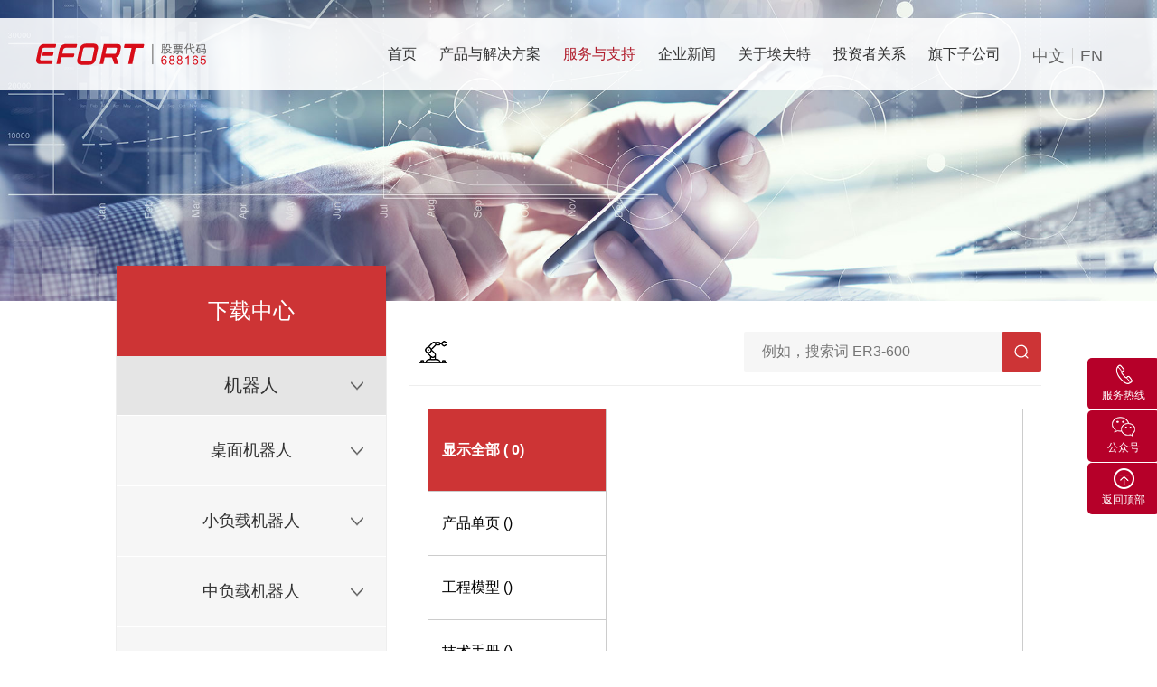

--- FILE ---
content_type: text/html; charset=UTF-8
request_url: https://www.efort.com.cn/index.php/service/downservice/77.html
body_size: 75177
content:
<!DOCTYPE html>
<html lang="en">

<head>
    <meta http-equiv="Content-Type" content="text/html; charset=UTF-8" />
<meta http-equiv="content-language" content="zh-CN" />
<meta name="viewport" content="width=device-width,initial-scale=1.0,user-scalable=no" />
<meta name="apple-mobile-web-app-capable" content="yes" />
<meta name="apple-mobile-web-app-status-bar-style" content="black" />
<meta name="format-detection" content="telephone=no" />
<meta name="keywords" content="" />
<meta name="description" content="" />
<meta name="author" content="杭州博采网络科技股份有限公司-高端网站建设-http://www.bocweb.cn" />
<meta name="renderer" content="webkit">
<meta http-equiv="X-UA-Compatible" content="IE=Edge,chrome=1">
<title>埃夫特智能机器人股份有限公司</title>
<link href="https://www.efort.com.cn/favicon.ico" rel="shortcut icon">
<script>
	var STATIC_URL = "https://www.efort.com.cn/web/bocweb/";
	var GLOBAL_URL = "https://www.efort.com.cn/";
	var UPLOAD_URL = "https://www.efort.com.cn/web/upload/";
	var SITE_URL   = "https://www.efort.com.cn/index.php";
</script>
<!-- PC站 -->
<script src="https://www.jq22.com/jquery/1.9.1/jquery.min.js"></script>
<link rel="stylesheet" href="https://www.efort.com.cn/web/bocweb/bocweb/web/css/style.css?v=v1" type="text/css" media="screen" charset="utf-8"><script src="https://www.efort.com.cn/web/bocweb/bocweb/web/js/jquery-1.11.3.min.js?v=v1" type="text/javascript" charset="utf-8"></script><link rel="stylesheet" href="https://www.efort.com.cn/web/bocweb/bocweb/web/css/aos.css?v=v1" type="text/css" media="screen" charset="utf-8"><script src="https://www.efort.com.cn/web/bocweb/bocweb/web/js/aos.js?v=v1" type="text/javascript" charset="utf-8"></script><script src="https://www.efort.com.cn/web/bocweb/js/tools.js?v=v1" type="text/javascript" charset="utf-8"></script><script src="https://www.efort.com.cn/web/bocweb/bocweb/web/js/jquery.mCustomScrollbar.concat.min.js?v=v1" type="text/javascript" charset="utf-8"></script><link rel="stylesheet" href="https://www.efort.com.cn/web/bocweb/bocweb/web/css/jquery.mCustomScrollbar.css?v=v1" type="text/css" media="screen" charset="utf-8"><!-- <script type="text/javascript">
	 window['adaptive'].desinWidth = 640;
	 window['adaptive'].init();
</script> -->    <link rel="stylesheet" href="https://www.efort.com.cn/web/bocweb/web/css/yyxg.css?v=v1" type="text/css" media="screen" charset="utf-8"></head>
<style>
    .so-de .list {
        display: none;
    }

    .so-de .list a.cur {
        color: #cd3435;
    }
</style>

<body>
    <style>
    .head .left,
    .icons-kl {
        display: flex;
        line-height: 1;
        justify-content: center;
        align-items: center;
    }

    .head .left {
        height: 80px;
        color: #7f8082;
    }

    .icons-kl .nums {
        border-left: 2px solid #7f8082;
        padding-left: .5rem;
        margin-left: .5rem;
    }

    .icons-kl .nums .lis2 {
        margin-top: .1rem;
        color: #b01c2b;
    }

    .head .left img {
        width: auto;
        height: 30px;
    }
</style>
<div class="head" aos="fade-down">
    <a href="https://www.efort.com.cn/index.php/welcome.html" class="left">

        <!-- <img src="https://www.efort.com.cn/web/bocweb/bocweb/web/img/logo.png?v=v1" alt=""> -->
        <svg style="width: 188px; height: 100%;" xmlns="http://www.w3.org/2000/svg" viewBox="0 0 2697.99 333.81">
            <defs>
                <style>
                    .cls-1 {
                        fill: #d80c18;
                    }

                    .cls-2,
                    .cls-3 {
                        fill: #4c4948;
                    }

                    .cls-3 {
                        stroke: #4c4948;
                        stroke-miterlimit: 10;
                        stroke-width: 2.08px;
                    }
                </style>
            </defs>
            <title>埃夫特LOGO+股票代码（12款中英组合）-已转曲</title>
            <path class="cls-1"
                d="M378.65,450.76l6.81-32.22c1.53-7.29-3.12-13.18-10.4-13.18H194c-40,0-79.26,32.42-87.71,72.4L69.79,650.39c-8.46,40,17.11,72.4,57.1,72.4H308c7.28,0,14.43-5.9,16-13.18l6.81-32.21c1.53-7.29-3.12-13.19-10.4-13.19H150.51c-13.84,0-22.69-11.22-19.76-25.07L162.48,489c2.92-13.84,16.51-25.06,30.35-25.06H362.68c7.28,0,14.42-5.9,16-13.18"
                transform="translate(-68.17 -400.08)" />
            <path class="cls-1"
                d="M165.8,580.18,172.61,548c1.54-7.28,8.69-13.18,16-13.18H332.87c7.28,0,11.94,5.9,10.4,13.18l-6.81,32.22c-1.54,7.29-8.69,13.18-16,13.18H176.2c-7.28,0-11.93-5.89-10.4-13.18"
                transform="translate(-68.17 -400.08)" />
            <polygon class="cls-1"
                points="1309.17 322.71 1241.07 322.71 1190.39 178.57 1258.49 178.57 1309.17 322.71" />
            <path class="cls-1"
                d="M709.56,405.36H534.83c-43,0-85.29,34.88-94.39,77.92L389.82,722.79H448.4l47.33-223.9c4.08-19.3,23-34.95,42.33-34.95H697.18c6.05,0,12-4.9,13.27-10.95l7.75-36.68c1.28-6.05-2.59-10.95-8.64-10.95"
                transform="translate(-68.17 -400.08)" />
            <polygon class="cls-1" points="1526.06 322.71 1460.59 322.71 1522.94 27.65 1588.41 27.65 1526.06 322.71" />
            <path class="cls-1"
                d="M1461.9,456.06l8.25-39c1.36-6.45,7.69-11.67,14.13-11.67h288.59c6.45,0,10.56,5.22,9.2,11.67l-8.24,39c-1.37,6.44-7.69,11.67-14.14,11.67H1471.1c-6.45,0-10.56-5.23-9.2-11.67"
                transform="translate(-68.17 -400.08)" />
            <path class="cls-1"
                d="M1366,405.36H1142.06L1075,722.79h58.59l22.24-105.25h165.36c33.39,0,66.17-27.07,73.23-60.46l19.29-91.26c7.06-33.39-14.29-60.46-47.68-60.46m-26.88,136.08c-2,9.67-11.55,17.51-21.23,17.51H1168.18l20.09-95H1338c9.67,0,15.86,7.84,13.81,17.51Z"
                transform="translate(-68.17 -400.08)" />
            <path class="cls-1"
                d="M456.48,613.45l12.39-58.58h196c7.12,0,11.67,5.77,10.16,12.88l-6.93,32.81c-1.51,7.12-8.49,12.89-15.61,12.89Z"
                transform="translate(-68.17 -400.08)" />
            <path class="cls-1"
                d="M757.82,478.93,720.6,655c-9.2,43.55,18.64,78.86,62.19,78.86H917.06c43.54,0,86.31-35.31,95.51-78.86l37.22-176.1c9.21-43.55-18.63-78.85-62.18-78.85H853.34c-43.55,0-86.31,35.3-95.52,78.85m164.56,197.2H801.89c-15.46,0-25.34-12.53-22.07-28l34.31-162.34c3.26-15.45,18.44-28,33.89-28H968.51c15.46,0,25.34,12.53,22.07,28L956.27,648.15c-3.26,15.45-18.44,28-33.89,28"
                transform="translate(-68.17 -400.08)" />
            <rect class="cls-2" x="1843.27" y="8.19" width="12.81" height="317.43" />
            <path class="cls-3"
                d="M2070,425.53c0-1.41-.24-4.23-.7-8.45v-7.74a140,140,0,0,0,16.19.7h12q12,0,16.19-.7c-.47,4.22-1,9.62-1.41,16.19V545.17q.69,12-23.93,12.67v-2.11c-.47-3.76-1.65-6.58-3.52-8.45q19.7,3.53,19-5.63v-45H2078.4a159.1,159.1,0,0,1-12.67,59.12,63.06,63.06,0,0,0-11.26-3.52q16.19-21.81,15.48-63.34Zm33.79-7.75H2078.4v31.68h25.34Zm-25.34,71.09h25.34V456.49H2078.4ZM2157.93,529a110,110,0,0,1-21.82-38h-2.81a98.57,98.57,0,0,1-10.56.7v-8.44c1.87,0,5.16.24,9.85.7h47.86q3.51-.69,16.19-.7-10.56,28.86-26,45a108.61,108.61,0,0,0,48.56,17.6q-3.52,2.1-7,9.14-33.78-9.15-47.86-20.41-14.78,12.67-39.41,23.93a46,46,0,0,0-9.85-8.44A111.53,111.53,0,0,0,2157.93,529Zm-41.52-61.23q21.8-15.47,21.81-36.59V420.6a92.62,92.62,0,0,0-.7-11.26,48.38,48.38,0,0,1,7.74.7H2179a43.59,43.59,0,0,1,6.34-.7,62.62,62.62,0,0,0-.71,11.26v30.26q.69,8.44,10.56,8.45,9.14,0,23.23-1.41a30.08,30.08,0,0,0-2.82,9.85,173.52,173.52,0,0,1-22.52,0q-16.89-1.39-16.89-14.78V417.08h-28.86v15.48q-.7,20.43-21.82,40.82A17,17,0,0,0,2116.41,467.75Zm47.85,54.9a75.63,75.63,0,0,0,19-31.67h-38Q2151.59,510,2164.26,522.65Z"
                transform="translate(-68.17 -400.08)" />
            <path class="cls-3"
                d="M2248.1,560a19.49,19.49,0,0,0-5.63-7.74,186,186,0,0,0,40.82-21.82,44.93,44.93,0,0,1,2.81,3.52,40.5,40.5,0,0,0,2.82,3.52,5.65,5.65,0,0,1,.7,2.11,4,4,0,0,1-2.81.71,7.34,7.34,0,0,0-2.82,1.4q-3.52,1.43-4.92,2.11A347.28,347.28,0,0,1,2248.1,560Zm13.37-137.24c-2.81,0-8,.24-15.48.71v-9.15a140,140,0,0,0,16.19.7h118.94a121.33,121.33,0,0,0,15.48-.7v9.15a120.88,120.88,0,0,0-15.48-.71h-36.6v14.78h31.67a43.62,43.62,0,0,1,6.33-.7,43.48,43.48,0,0,1-.7,6.33v26.75a62.4,62.4,0,0,1,.7,8.44h-1.4a34.11,34.11,0,0,0-10.56-1.41H2272a55.84,55.84,0,0,0-12,1.41q.71-8.44.71-12v-18.3a90.67,90.67,0,0,0-.71-11.26,48.5,48.5,0,0,1,7.75.7h30.26V422.71Zm1.41,98.53q-1.43,0-11.26.71c1.41,0,0,.24-4.22.7V513.5c1.87,0,5.15.24,9.85.7h132.31a76.65,76.65,0,0,1,8.45-.7v9.15a105.78,105.78,0,0,0-15.49-1.41h-55.6v31.67q2.8,15.48-25.33,14.08a32.2,32.2,0,0,0-4.93-9.85q23.22,3.51,21.82-7V521.24Zm19.71-21.82c-2.82,0-8.22.25-16.19.71V491a151.48,151.48,0,0,0,16.19.7H2360a129.47,129.47,0,0,0,16.19-.7v9.15a141.93,141.93,0,0,0-16.19-.71Zm15.48-29.55V444.53h-28.15v25.34Zm38-47.16h-28.85v14.78h28.85Zm-28.85,47.16h28.85V444.53h-28.85Zm66.15,0V444.53h-28.85v25.34Zm18.3,88.67a247,247,0,0,0-40.11-20.41l3.52-7.74q18.28,7.05,41.52,20.41Z"
                transform="translate(-68.17 -400.08)" />
            <path class="cls-3"
                d="M2422,477.61q32.37-28.86,48.56-75.31c1.87.47,4.46,1.18,7.75,2.11a6.7,6.7,0,0,0,3.51,1.41c.94.95,1.41,1.65,1.41,2.11a4.47,4.47,0,0,1-2.81,2.11c-1,.48-2.36,2.11-4.23,4.93l-.7,1.41A171.49,171.49,0,0,1,2462.14,441v97.12q0,11.26.7,21.82h-10.55a98.57,98.57,0,0,1,.7-10.56q.69-9.14.7-12V455.09a211.14,211.14,0,0,1-22.52,28.15A37.24,37.24,0,0,0,2422,477.61Zm89.38-10.56q-.71-7.74-2.11-23.93-.7-14.78-1.41-22.52-.71-9.86-2.11-19a52.83,52.83,0,0,1,12.67,1.4q2.8,1.42.71,4.23-2.12,2.11-2.12,9.15,1.41,29.55,2.82,47.86,36.58-7.74,59.12-16.9,2.12,4.94,4.22,10.56-31,7.05-61.93,15.48,11.25,49.27,38.71,69.68,9.14,7,12,4.22,2.81-.69,3.52-15.48a36.76,36.76,0,0,0,9.15,5.63q-3.53,20.4-9.15,21.82-5.64,2.81-22.52-9.86-26.76-19-40.12-73.19-5.64,1.43-16.19,4.22-17.6,4.23-25.33,7c0-2.81-.95-6.56-2.82-11.26A432.24,432.24,0,0,0,2511.4,467.05Zm49.27-21.82q-9.15-14.07-25.34-28.85l5.63-5.63a162.16,162.16,0,0,1,26.75,29.56Z"
                transform="translate(-68.17 -400.08)" />
            <path class="cls-3"
                d="M2611.43,418.49a151.48,151.48,0,0,0,16.19.7h33.07a121.51,121.51,0,0,0,15.49-.7v9.15a123,123,0,0,0-15.49-.71h-14.07a267.24,267.24,0,0,1-10.56,44.34h22.52a63.82,63.82,0,0,0,11.26-.7v5.63a42.23,42.23,0,0,0-.7,6.33V536a62.66,62.66,0,0,1,.7,8.45,105.73,105.73,0,0,0-11.26-.71h-19.7c-2.82,0-6.58.25-11.26.71.46-5.63.7-9.38.7-11.26V490.28a7.44,7.44,0,0,0-1.41,2.81q-8.44,14.78-12.67,21.11a22.72,22.72,0,0,0-9.15-4.22q24.63-29.55,33.08-83.05h-10.55c-2.82,0-8.22.25-16.19.71Zm49.26,118.24V478.31h-23.93v58.42Zm20.41-20.41c1.87,0,4.93.24,9.15.7h44.34a62.28,62.28,0,0,1,8.45-.7v9.15a76.78,76.78,0,0,1-9.15-.71h-42.23a98.62,98.62,0,0,1-10.56.71Zm17.6-97.13c-1.41,0-4.47.24-9.15.71a44.22,44.22,0,0,1-7,.7v-9.15c2.34,0,6.09.24,11.26.7h35.9q9.84,0,19.7-.7-3.52,30.27-6.33,76h8.44a99.56,99.56,0,0,0,13.38-.7,74.35,74.35,0,0,0-1.41,14.78q-.72,6.33-1.41,20.41-1.42,16.2-2.11,22.52,0,13.37-27.45,15.48-.7-4.22-4.22-11.26,23.91,1.41,22.52-6.33,2.11-11.25,4.22-47.16h-46.45a128.74,128.74,0,0,0-16.19.71c0-2.35.23-5.87.71-10.56V437.49c-.48-4.22-.71-7-.71-8.44a50.3,50.3,0,0,1,12.67,2.81c.94.47,1.41.95,1.41,1.41s-.47,1.17-1.41,2.11q-3.53,3.53-3.52,6.33v45.75h33.08q.69-10.56,2.11-35.89,1.41-22.51,2.11-32.38Z"
                transform="translate(-68.17 -400.08)" />
            <path class="cls-1"
                d="M2140.05,623.58l-16.55,1.35q-2.22-10.26-6.28-14.9a21.57,21.57,0,0,0-16.64-7.45,22.23,22.23,0,0,0-14,4.64q-7.86,6-12.38,17.52t-4.72,32.8a39.33,39.33,0,0,1,14.7-14.22,38.09,38.09,0,0,1,18.21-4.65q16.65,0,28.34,12.83t11.7,33.14a56.59,56.59,0,0,1-5.51,24.82A41.3,41.3,0,0,1,2121.84,727a39.9,39.9,0,0,1-21.82,6.09q-20.8,0-33.93-16T2053,664.32q0-41.13,14.52-59.81,12.66-16.26,34.11-16.26,16,0,26.21,9.39T2140.05,623.58Zm-68,61.16a42,42,0,0,0,3.65,17.22A28.14,28.14,0,0,0,2086,714.49a24.65,24.65,0,0,0,13.77,4.31q10.55,0,18.12-8.9t7.58-24.2q0-14.7-7.48-23.17a24.1,24.1,0,0,0-18.86-8.47,25.12,25.12,0,0,0-19.14,8.47Q2072.1,671,2072.1,684.74Z"
                transform="translate(-68.17 -400.08)" />
            <path class="cls-1"
                d="M2203.55,653.77q-10.37-4-15.35-11.32a30.63,30.63,0,0,1-5-17.62,35.23,35.23,0,0,1,10.63-26q10.63-10.54,28.29-10.55T2250.7,599a35.74,35.74,0,0,1,10.81,26.28,30,30,0,0,1-4.94,17.18q-5,7.31-15,11.27,12.49,4.26,19,13.74t6.52,22.65q0,18.2-12.29,30.58t-32.36,12.38q-20.07,0-32.36-12.43t-12.3-31q0-13.83,6.71-23.18T2203.55,653.77Zm-8.69,36a32.71,32.71,0,0,0,3.37,14.42,24.52,24.52,0,0,0,10,10.79,28.3,28.3,0,0,0,14.33,3.82q11.92,0,19.69-8t7.77-20.42q0-12.58-8-20.81a26.76,26.76,0,0,0-20-8.22,25.68,25.68,0,0,0-19.46,8.13Q2194.85,677.58,2194.86,689.77Zm5.36-65.52q0,10.07,6.19,16.46t16.09,6.38q9.61,0,15.76-6.34a21.44,21.44,0,0,0,6.15-15.53,22.24,22.24,0,0,0-6.33-16.11,21,21,0,0,0-15.76-6.53,21.28,21.28,0,0,0-15.81,6.38A21,21,0,0,0,2200.22,624.25Z"
                transform="translate(-68.17 -400.08)" />
            <path class="cls-1"
                d="M2327.78,653.77q-10.35-4-15.34-11.32a30.63,30.63,0,0,1-5-17.62,35.24,35.24,0,0,1,10.64-26q10.62-10.54,28.29-10.55T2374.93,599a35.75,35.75,0,0,1,10.82,26.28,29.89,29.89,0,0,1-4.95,17.18q-4.93,7.31-15,11.27,12.48,4.26,19,13.74t6.52,22.65q0,18.2-12.3,30.58t-32.36,12.38q-20.05,0-32.35-12.43t-12.3-31q0-13.83,6.7-23.18T2327.78,653.77Zm-8.69,36a32.72,32.72,0,0,0,3.38,14.42,24.47,24.47,0,0,0,10,10.79,28.27,28.27,0,0,0,14.33,3.82q11.93,0,19.69-8t7.77-20.42q0-12.58-8-20.81a26.78,26.78,0,0,0-20-8.22,25.71,25.71,0,0,0-19.46,8.13Q2319.1,677.58,2319.09,689.77Zm5.36-65.52q0,10.07,6.2,16.46t16.09,6.38q9.6,0,15.76-6.34a21.44,21.44,0,0,0,6.15-15.53,22.25,22.25,0,0,0-6.34-16.11,21,21,0,0,0-15.76-6.53,21.28,21.28,0,0,0-15.81,6.38A21,21,0,0,0,2324.45,624.25Z"
                transform="translate(-68.17 -400.08)" />
            <path class="cls-1"
                d="M2489.09,730.7h-16.64v-111a86.51,86.51,0,0,1-15.76,12,109.93,109.93,0,0,1-17.52,9V623.87a100.32,100.32,0,0,0,24.41-16.65q10.44-9.76,14.79-19h10.72Z"
                transform="translate(-68.17 -400.08)" />
            <path class="cls-1"
                d="M2637,623.58l-16.55,1.35q-2.22-10.26-6.29-14.9a21.57,21.57,0,0,0-16.64-7.45,22.21,22.21,0,0,0-14,4.64q-7.86,6-12.39,17.52t-4.71,32.8a39.24,39.24,0,0,1,14.69-14.22,38.12,38.12,0,0,1,18.22-4.65q16.64,0,28.33,12.83t11.7,33.14a56.73,56.73,0,0,1-5.5,24.82A41.39,41.39,0,0,1,2618.78,727a39.9,39.9,0,0,1-21.82,6.09q-20.79,0-33.93-16t-13.12-52.79q0-41.13,14.51-59.81,12.66-16.26,34.12-16.26,16,0,26.21,9.39T2637,623.58Zm-68,61.16A41.88,41.88,0,0,0,2572.7,702a28.06,28.06,0,0,0,10.21,12.53,24.68,24.68,0,0,0,13.78,4.31q10.53,0,18.12-8.9t7.58-24.2q0-14.7-7.49-23.17a24.09,24.09,0,0,0-18.86-8.47,25.12,25.12,0,0,0-19.14,8.47Q2569,671,2569,684.74Z"
                transform="translate(-68.17 -400.08)" />
            <path class="cls-1"
                d="M2674.88,693.54l17.48-1.55q1.93,13.37,9,20.08a23.83,23.83,0,0,0,17.06,6.73q12,0,20.34-9.48t8.32-25.16q0-14.91-8-23.52T2718.15,652a28,28,0,0,0-14.52,3.82,28.79,28.79,0,0,0-10.17,9.92l-15.62-2.13L2691,590.77h67.4v16.65h-54.09l-7.3,38.12q12.2-8.89,25.61-8.9a39.66,39.66,0,0,1,29.95,12.87q12.21,12.87,12.2,33.1,0,19.26-10.72,33.29-13,17.22-35.59,17.22-18.49,0-30.19-10.84T2674.88,693.54Z"
                transform="translate(-68.17 -400.08)" />
        </svg>
    </a>
    <div class="right chan">
        <!--  <form class="form" method="get">
                <input type="text" class="text"name="keyword">
                <input type="submit" class="sub">
            </form> -->
        <a href="http://efort.com.cn" style="border: none;padding: 0;padding-right: 4px">中文</a>
        <a href="http://efort.com.cn/en">EN</a>
    </div>
    <ul>
        <li cur="welcome">
            <a href="https://www.efort.com.cn/index.php/welcome.html">首页</a>
        </li>
        <li cur="product">
            <a href="https://www.efort.com.cn/index.php/product/selection.html">产品与解决方案</a>
            <div class="list">
                <!-- <a href="https://www.efort.com.cn/index.php/product/selection.html">产品选型 </a> -->
                <a href="https://www.efort.com.cn/index.php/product/selection.html">机器人产品</a>
                <a href="https://www.efort.com.cn/index.php/product/solution.html">解决方案</a>

            </div>
        </li>
        <li cur="service">
            <a href="https://www.efort.com.cn/index.php/network.html">服务与支持</a>
            <div class="list">
                <a href="https://www.efort.com.cn/index.php/network.html">营销网络</a>
                <!-- <a href="https://www.efort.com.cn/index.php/service/question.html">常见问题</a> -->
                <a href="https://www.efort.com.cn/index.php/services.html">技术服务</a>
                <a href="https://www.efort.com.cn/index.php/college.html">机器人学院</a>
                <a href="https://www.efort.com.cn/index.php/service/downservice.html">下载中心</a>
            </div>
        </li>
        <li cur="news">
            <a href="https://www.efort.com.cn/index.php/news/news.html">企业新闻</a>
        </li>
        <li cur="about">
            <a href="https://www.efort.com.cn/index.php/about/about.html">关于埃夫特</a>
            <div class="list">
                <a href="https://www.efort.com.cn/index.php/about/about.html">公司概况</a>
                <!-- <a href="https://app.mokahr.com/apply/efort/41338" target="_blank">社会招聘</a>
                <a href="https://app.mokahr.com/campus-recruitment/efort/78131" target="_blank">校园招聘</a> -->
                <!-- <a href="https://efort.zhiye.com/" target="_blank">加入我们</a> -->
                <a href="https://efort.zhiye.com/campus" target="_blank">加入我们</a>

                <!-- <a href="https://www.efort.com.cn/index.php/about/join.html">人才招聘</a> -->
                <a href="https://www.efort.com.cn/index.php/about/people.html">人在埃夫特</a>
            </div>
        </li>
        <li cur="tz">
            <a href="https://www.efort.com.cn/index.php/tz/xxgg.html">投资者关系</a>
            <div class="list">
                <a href="https://www.efort.com.cn/index.php/tz/xxgg.html">信息公告</a>
                <a href="https://www.efort.com.cn/index.php/tz/yjbg.html">业绩报告</a>
                <a href="https://www.efort.com.cn/index.php/tz/gpzs.html">股票走势</a>
                <a href="https://www.efort.com.cn/index.php/tz/tzfw.html">投资者服务</a>
            </div>
        </li>
        <!-- <li cur="zbfgs">
                <a href="https://www.efort.com.cn/index.php/zbfgs/gsjs.html">装备分公司</a>
                <div class="list">
                    <a href="https://www.efort.com.cn/index.php/zbfgs/gsjs.html">公司介绍</a>
                    <a href="https://www.efort.com.cn/index.php/zbfgs/jsnl.html">技术能力</a>
                    <a href="https://www.efort.com.cn/index.php/zbfgs/jjfa.html">解决方案</a>
                    <a href="https://www.efort.com.cn/index.php/zbfgs/zznl.html">制造能力</a>
                </div>
            </li> -->
        <li cur="group">
            <a href="https://www.efort.com.cn/index.php/group.html">旗下子公司</a>

            <div class="list wrapper" style="left: auto;right: 0; padding-top: 10px;padding-bottom: 10px;">
                <div class="content_1" style=" height: 300px;overflow: auto;">
                    <div class="list-3">
                        <!-- <p>装备分公司</p> -->
                        <div class="list-3-inner">
                            <a href="https://www.efort.com.cn/index.php/zbfgs/gsjs.html">公司介绍</a>
                            <a href="https://www.efort.com.cn/index.php/zbfgs/jsnl.html">技术能力</a>
                            <a href="https://www.efort.com.cn/index.php/zbfgs/jjfa.html">解决方案</a>
                            <a href="https://www.efort.com.cn/index.php/zbfgs/zznl.html">制造能力</a>
                        </div>
                    </div>
                                            <a href="https://www.efort.com.cn/index.php/group/index/170.html">
                            启智（芜湖）智能机器人有限公司                        </a>
                                            <a href="https://www.efort.com.cn/index.php/group/index/29.html">
                            埃华路（芜湖）机器人工程有限公司                        </a>
                                            <a href="https://www.efort.com.cn/index.php/group/index/34.html">
                            瑞博思（芜湖）智能控制系统有限公司                        </a>
                                            <a href="https://www.efort.com.cn/index.php/group/index/31.html">
                            埃夫特（芜湖）特种机器人有限公司                        </a>
                                            <a href="https://www.efort.com.cn/index.php/group/index/33.html">
                            EFORT W.F.C HOLDING S.p.A.                        </a>
                                            <a href="https://www.efort.com.cn/index.php/group/index/32.html">
                            CMA ROBOTICS S.p.A.                        </a>
                                            <a href="https://www.efort.com.cn/index.php/group/index/30.html">
                            Robotics Service S.r.l.                        </a>
                                            <a href="https://www.efort.com.cn/index.php/group/index/40.html">
                            ROBOX S.p.A.                        </a>
                                            <a href="https://www.efort.com.cn/index.php/group/index/51.html">
                            Efort France S.A.S.                        </a>
                                            <a href="https://www.efort.com.cn/index.php/group/index/50.html">
                            Efort Europe S.r.l.                        </a>
                                            <a href="https://www.efort.com.cn/index.php/group/index/45.html">
                            O.L.C.I. Engineering S.r.l.                        </a>
                                            <a href="https://www.efort.com.cn/index.php/group/index/46.html">
                            O.L.C.I. Engineering India Pri                        </a>
                                            <a href="https://www.efort.com.cn/index.php/group/index/47.html">
                            Autorobot-Strefa Sp. z o.o.                        </a>
                                            <a href="https://www.efort.com.cn/index.php/group/index/44.html">
                            GME Aerospace Indústria de Mat                        </a>
                                        <!--                        <a href="">埃华路（芜湖）机器人工程</a>-->
                    <!--                        <a href="">EVOLUT S.p.A.</a>-->
                    <!--                        <a href="">希美埃（芜湖）机器人</a>-->
                    <!--                        <a href="">CMA ROBOTICS S.p.A.</a>-->
                    <!--                        <a href="">W.F.C. Holding S.p.A.</a>-->
                    <!--                        <a href="">ROBOX S.p.A.（意大利诺瓦拉市）</a> -->
                    <!--                        <a href="">瑞博思（芜湖）智能控制系统</a>-->
                    <!--                        <a href="">瑞博思（芜湖）智能控制系统</a>-->
                    <!--                        <a href="">瑞博思（芜湖）智能控制系统</a>-->
                    <!--                        <a href="">瑞博思（芜湖）智能控制系统</a>-->
                </div>

            </div>
        </li>
        <!--   <a href="http://demo.188388.cn:8145/aifute/en" style="width: 20px;display: inline-block;vertical-align: top;margin-left: 10px;"><img src="https://www.efort.com.cn/web/bocweb/bocweb/web/img/en.png?v=v1" style="width: 28px;"></a> -->
    </ul>
</div>
<div class="head-m">
    <a href="https://www.efort.com.cn/index.php/welcome.html" class="logo left"><img
            src="https://www.efort.com.cn/web/bocweb/bocweb/web/img/logo.png?v=v1" alt=""></a>
    <div class="menu_div">
        <span>
            <i></i>
            <i></i>
            <i></i>
        </span>
    </div>
                        
    <ul class="m_ul">
        <li>
            <a href="https://www.efort.com.cn/index.php/welcome.html">首页</a>
        </li>
        <li>
            <a href="javascript:;">产品与解决方案<i>+</i></a>
            <p>
                <!-- <a href="https://www.efort.com.cn/index.php/product/selection.html">产品选型 </a> -->
                <a href="https://www.efort.com.cn/index.php/product/product.html">机器人产品</a>
                <a href="https://www.efort.com.cn/index.php/product/solution.html">解决方案</a>
            </p>
        </li>
        <li>
            <a href="javascript:;">服务与支持<i>+</i></a>
            <p>
                <a href="https://www.efort.com.cn/index.php/network.html">营销网络</a>
                <!-- <a href="https://www.efort.com.cn/index.php/service/question.html">常见问题</a> -->
                <a href="https://www.efort.com.cn/index.php/services.html">技术服务</a>
                <a href="https://www.efort.com.cn/index.php/college.html">机器人学院</a>
                <a href="https://www.efort.com.cn/index.php/service/downservice.html">下载中心</a>
            </p>
        </li>
        <li>
            <a href="https://www.efort.com.cn/index.php/news/news.html">企业新闻</a>
        </li>
        <li>
            <a href="javascript:;">关于埃夫特<i>+</i></a>
            <p>
                <a href="https://www.efort.com.cn/index.php/about/about.html">公司概况</a>
                <!-- <a href="https://www.efort.com.cn/index.php/about/join.html">人才招聘</a> -->
                <!-- <a href="https://app.mokahr.com/apply/efort/41338" target="_blank">社会招聘</a>
                <a href="https://app.mokahr.com/campus-recruitment/efort/78131" target="_blank">校园招聘</a> -->
                <!-- <a href="https://efort.zhiye.com/" target="_blank">加入我们</a> -->
                <a href="https://efort.zhiye.com/campus" target="_blank">加入我们</a>
                <a href="https://www.efort.com.cn/index.php/about/people.html">人在埃夫特</a>
            </p>
        </li>
        <li>
            <a href="javascript:;">投资者关系<i>+</i></a>
            <p>
                <a href="https://www.efort.com.cn/index.php/tz/xxgg.html">信息公告</a>
                <a href="https://www.efort.com.cn/index.php/tz/yjbg.html">业绩报告</a>
                <a href="https://www.efort.com.cn/index.php/tz/gpzs.html">股票走势</a>
                <a href="https://www.efort.com.cn/index.php/tz/tzfw.html">投资者服务</a>
            </p>
        </li>
        <li>
            <a href="javascript:;">旗下子公司<i>+</i></a>
            <div class="list-3">
                <!-- <span>装备分公司</span> -->
                <div class="list-3-inner">
                    <a href="https://www.efort.com.cn/index.php/zbfgs/gsjs.html">公司介绍</a>
                    <a href="https://www.efort.com.cn/index.php/zbfgs/jsnl.html">技术能力</a>
                    <a href="https://www.efort.com.cn/index.php/zbfgs/jjfa.html">解决方案</a>
                    <a href="https://www.efort.com.cn/index.php/zbfgs/zznl.html">制造能力</a>
                </div>
            </div>
            <p>
                                    <a href="https://www.efort.com.cn/index.php/group/index/170.html">
                        启智（芜湖）智能机器人有限公司                    </a>
                                    <a href="https://www.efort.com.cn/index.php/group/index/29.html">
                        埃华路（芜湖）机器人工程有限公司                    </a>
                                    <a href="https://www.efort.com.cn/index.php/group/index/34.html">
                        瑞博思（芜湖）智能控制系统有限公司                    </a>
                                    <a href="https://www.efort.com.cn/index.php/group/index/31.html">
                        埃夫特（芜湖）特种机器人有限公司                    </a>
                                    <a href="https://www.efort.com.cn/index.php/group/index/33.html">
                        EFORT W.F.C HOLDING S.p.A.                    </a>
                                    <a href="https://www.efort.com.cn/index.php/group/index/32.html">
                        CMA ROBOTICS S.p.A.                    </a>
                                    <a href="https://www.efort.com.cn/index.php/group/index/30.html">
                        Robotics Service S.r.l.                    </a>
                                    <a href="https://www.efort.com.cn/index.php/group/index/40.html">
                        ROBOX S.p.A.                    </a>
                                    <a href="https://www.efort.com.cn/index.php/group/index/51.html">
                        Efort France S.A.S.                    </a>
                                    <a href="https://www.efort.com.cn/index.php/group/index/50.html">
                        Efort Europe S.r.l.                    </a>
                                    <a href="https://www.efort.com.cn/index.php/group/index/45.html">
                        O.L.C.I. Engineering S.r.l.                    </a>
                                    <a href="https://www.efort.com.cn/index.php/group/index/46.html">
                        O.L.C.I. Engineering India Pri                    </a>
                                    <a href="https://www.efort.com.cn/index.php/group/index/47.html">
                        Autorobot-Strefa Sp. z o.o.                    </a>
                                    <a href="https://www.efort.com.cn/index.php/group/index/44.html">
                        GME Aerospace Indústria de Mat                    </a>
                            </p>
        </li>
    </ul>
</div>


<script>
    $(".list-3").click(function() {
        if ($(this).hasClass("list-3-active")) {
            $(this).find(".list-3-inner").slideUp();
            $(this).removeClass("list-3-active")
        } else {
            $(this).find(".list-3-inner").slideDown();
            $(this).addClass("list-3-active")
        }
    })
</script>            <div class="ban" aos="fade-zoom-in">
            <img src="https://www.efort.com.cn/web/upload/2019/05/09/15573723648517zmxzf.jpg" alt="">
        </div>
        <div class="prod content clear  gprod">
        <div class="pr-left aos-init aos-animate" aos="fade-up">
            <div class="ti">下载中心</div>
            <div class="so-de">
                <div class="tit">机器人 <i></i></div>
                <div class="tit-de">
                                            <div class="tibox ">
                            <a href="javascript:;" class="tits">桌面机器人<i></i></a>
                            <div class="list">
                                                                    <a class="" href="https://www.efort.com.cn/index.php/service/downservice/180.html"><span class="xian"></span>ER3-600 桌面机器人 </a>
                                                                    <a class="" href="https://www.efort.com.cn/index.php/service/downservice/181.html"><span class="xian"></span>ER7-700 桌面机器人 </a>
                                                                    <a class="" href="https://www.efort.com.cn/index.php/service/downservice/182.html"><span class="xian"></span>ER7-900 桌面机器人 </a>
                                                                    <a class="" href="https://www.efort.com.cn/index.php/service/downservice/243.html"><span class="xian"></span>ER8-700H 桌面机器人 </a>
                                                                    <a class="" href="https://www.efort.com.cn/index.php/service/downservice/244.html"><span class="xian"></span>ER8-900H 桌面机器人 </a>
                                                                    <a class="" href="https://www.efort.com.cn/index.php/service/downservice/211.html"><span class="xian"></span>ER10-700 桌面机器人 </a>
                                                                    <a class="" href="https://www.efort.com.cn/index.php/service/downservice/212.html"><span class="xian"></span>ER10-900 桌面机器人 </a>
                                                                    <a class="" href="https://www.efort.com.cn/index.php/service/downservice/183.html"><span class="xian"></span>ER10-3-900 桌面机器人 </a>
                                                                    <a class="" href="https://www.efort.com.cn/index.php/service/downservice/184.html"><span class="xian"></span>ER10-4-900 桌面机器人 </a>
                                                                    <a class="" href="https://www.efort.com.cn/index.php/service/downservice/235.html"><span class="xian"></span>ER16-3-900 重载桌面机器人 </a>
                                                                    <a class="" href="https://www.efort.com.cn/index.php/service/downservice/234.html"><span class="xian"></span>ER16-4-900 重载桌面机器人 </a>
                                                                    <a class="" href="https://www.efort.com.cn/index.php/service/downservice/206.html"><span class="xian"></span>ER8-1300 重载桌面机器人 </a>
                                                                    <a class="" href="https://www.efort.com.cn/index.php/service/downservice/207.html"><span class="xian"></span>ER10-1100 重载桌面机器人 </a>
                                                                    <a class="" href="https://www.efort.com.cn/index.php/service/downservice/208.html"><span class="xian"></span>ER12-900 重载桌面机器人 </a>
                                                                    <a class="" href="https://www.efort.com.cn/index.php/service/downservice/233.html"><span class="xian"></span>ER12-1400 重载桌面机器人 </a>
                                                            </div>
                        </div>
                                            <div class="tibox ">
                            <a href="javascript:;" class="tits">小负载机器人<i></i></a>
                            <div class="list">
                                                                    <a class="" href="https://www.efort.com.cn/index.php/service/downservice/213.html"><span class="xian"></span>ER12H-1600 小负载机器人 </a>
                                                                    <a class="" href="https://www.efort.com.cn/index.php/service/downservice/214.html"><span class="xian"></span>ER12H-2000 小负载机器人 </a>
                                                                    <a class="" href="https://www.efort.com.cn/index.php/service/downservice/215.html"><span class="xian"></span>ER15H-1400 小负载机器人 </a>
                                                                    <a class="" href="https://www.efort.com.cn/index.php/service/downservice/189.html"><span class="xian"></span>ER15-1400 小负载机器人 </a>
                                                                    <a class="" href="https://www.efort.com.cn/index.php/service/downservice/188.html"><span class="xian"></span>ER20-1100 小负载机器人 </a>
                                                                    <a class="" href="https://www.efort.com.cn/index.php/service/downservice/185.html"><span class="xian"></span>ER6-1400 小负载机器人 </a>
                                                                    <a class="" href="https://www.efort.com.cn/index.php/service/downservice/186.html"><span class="xian"></span>ER6-2000 小负载机器人 </a>
                                                                    <a class="" href="https://www.efort.com.cn/index.php/service/downservice/187.html"><span class="xian"></span>ER10-1600 小负载机器人 </a>
                                                            </div>
                        </div>
                                            <div class="tibox ">
                            <a href="javascript:;" class="tits">中负载机器人<i></i></a>
                            <div class="list">
                                                                    <a class="" href="https://www.efort.com.cn/index.php/service/downservice/217.html"><span class="xian"></span>ER12-2100 中负载机器人 </a>
                                                                    <a class="" href="https://www.efort.com.cn/index.php/service/downservice/216.html"><span class="xian"></span>ER25-1600 中负载机器人 </a>
                                                                    <a class="" href="https://www.efort.com.cn/index.php/service/downservice/204.html"><span class="xian"></span>ER25-1800 中负载机器人 </a>
                                                                    <a class="" href="https://www.efort.com.cn/index.php/service/downservice/218.html"><span class="xian"></span>ER25-2300 中负载机器人 </a>
                                                                    <a class="" href="https://www.efort.com.cn/index.php/service/downservice/257.html"><span class="xian"></span>ER25-2700中负载机器人 </a>
                                                                    <a class="" href="https://www.efort.com.cn/index.php/service/downservice/239.html"><span class="xian"></span>ER35-1800  中负载机器人 </a>
                                                                    <a class="" href="https://www.efort.com.cn/index.php/service/downservice/219.html"><span class="xian"></span>ER35-1900 中负载机器人 </a>
                                                                    <a class="" href="https://www.efort.com.cn/index.php/service/downservice/240.html"><span class="xian"></span>ER50-1900 中负载机器人 </a>
                                                                    <a class="" href="https://www.efort.com.cn/index.php/service/downservice/192.html"><span class="xian"></span>ER50-2100 中负载机器人 </a>
                                                                    <a class="" href="https://www.efort.com.cn/index.php/service/downservice/292.html"><span class="xian"></span>ER50-2100-II 中负载机器人 </a>
                                                                    <a class="" href="https://www.efort.com.cn/index.php/service/downservice/242.html"><span class="xian"></span>ER50-2700 中负载机器人 </a>
                                                                    <a class="" href="https://www.efort.com.cn/index.php/service/downservice/210.html"><span class="xian"></span>ER70-2100 中负载机器人 </a>
                                                                    <a class="" href="https://www.efort.com.cn/index.php/service/downservice/289.html"><span class="xian"></span>ER70-2100-II 中负载机器人 </a>
                                                                    <a class="" href="https://www.efort.com.cn/index.php/service/downservice/286.html"><span class="xian"></span>ER20-1700 中负载机器人 </a>
                                                            </div>
                        </div>
                                            <div class="tibox ">
                            <a href="javascript:;" class="tits">大负载机器人<i></i></a>
                            <div class="list">
                                                                    <a class="" href="https://www.efort.com.cn/index.php/service/downservice/220.html"><span class="xian"></span>ER150-2700 大负载机器人 </a>
                                                                    <a class="" href="https://www.efort.com.cn/index.php/service/downservice/203.html"><span class="xian"></span>ER150-3200 大负载机器人 </a>
                                                                    <a class="" href="https://www.efort.com.cn/index.php/service/downservice/195.html"><span class="xian"></span>ER210-2700 大负载机器人 </a>
                                                                    <a class="" href="https://www.efort.com.cn/index.php/service/downservice/258.html"><span class="xian"></span>ER155-3200 大负载机器人 </a>
                                                                    <a class="" href="https://www.efort.com.cn/index.php/service/downservice/266.html"><span class="xian"></span>ER230-2700 大负载机器人 </a>
                                                                    <a class="" href="https://www.efort.com.cn/index.php/service/downservice/237.html"><span class="xian"></span>ER230-3100 大负载机器人 </a>
                                                                    <a class="" href="https://www.efort.com.cn/index.php/service/downservice/238.html"><span class="xian"></span>ER300-2700 大负载机器人 </a>
                                                                    <a class="" href="https://www.efort.com.cn/index.php/service/downservice/293.html"><span class="xian"></span>ER280-3200 大负载机器人 </a>
                                                                    <a class="" href="https://www.efort.com.cn/index.php/service/downservice/294.html"><span class="xian"></span>ER360-2800 大负载机器人 </a>
                                                                    <a class="" href="https://www.efort.com.cn/index.php/service/downservice/290.html"><span class="xian"></span>ER100P-3500 大负载机器人 </a>
                                                                    <a class="" href="https://www.efort.com.cn/index.php/service/downservice/291.html"><span class="xian"></span>ER100P-3900 大负载机器人 </a>
                                                            </div>
                        </div>
                                            <div class="tibox ">
                            <a href="javascript:;" class="tits">SCARA机器人<i></i></a>
                            <div class="list">
                                                                    <a class="" href="https://www.efort.com.cn/index.php/service/downservice/224.html"><span class="xian"></span>ESR3-400Z15 SCARA机器人 </a>
                                                                    <a class="" href="https://www.efort.com.cn/index.php/service/downservice/285.html"><span class="xian"></span>ESR4-300Z15 SCARA机器人 </a>
                                                                    <a class="" href="https://www.efort.com.cn/index.php/service/downservice/236.html"><span class="xian"></span>ESR5-4-550T SCARA机器人 </a>
                                                                    <a class="" href="https://www.efort.com.cn/index.php/service/downservice/225.html"><span class="xian"></span>ESR6-500Z20 SCARA机器人 </a>
                                                                    <a class="" href="https://www.efort.com.cn/index.php/service/downservice/226.html"><span class="xian"></span>ESR6-600Z20 SCARA机器人 </a>
                                                                    <a class="" href="https://www.efort.com.cn/index.php/service/downservice/227.html"><span class="xian"></span>ESR6-700Z20 SCARA机器人 </a>
                                                                    <a class="" href="https://www.efort.com.cn/index.php/service/downservice/228.html"><span class="xian"></span>ESR10-600Z20 SCARA机器人 </a>
                                                                    <a class="" href="https://www.efort.com.cn/index.php/service/downservice/229.html"><span class="xian"></span>ESR10-700Z20 SCARA机器人 </a>
                                                                    <a class="" href="https://www.efort.com.cn/index.php/service/downservice/230.html"><span class="xian"></span>ESR10-800Z20 SCARA机器人 </a>
                                                                    <a class="" href="https://www.efort.com.cn/index.php/service/downservice/231.html"><span class="xian"></span>ESR10-800Z30 SCARA机器人 </a>
                                                                    <a class="" href="https://www.efort.com.cn/index.php/service/downservice/232.html"><span class="xian"></span>ESR10-800Z42 SCARA机器人 </a>
                                                                    <a class="" href="https://www.efort.com.cn/index.php/service/downservice/202.html"><span class="xian"></span>ESR20-800Z42 SCARA机器人 </a>
                                                                    <a class="" href="https://www.efort.com.cn/index.php/service/downservice/251.html"><span class="xian"></span>ESR20-1000Z42 SCARA机器人 </a>
                                                                    <a class="" href="https://www.efort.com.cn/index.php/service/downservice/250.html"><span class="xian"></span>ESR30-1000Z42 SCARA机器人 </a>
                                                                    <a class="" href="https://www.efort.com.cn/index.php/service/downservice/284.html"><span class="xian"></span>ESR50-1200Z40 SCARA机器人 </a>
                                                                    <a class="" href="https://www.efort.com.cn/index.php/service/downservice/249.html"><span class="xian"></span>ESR65-1200Z40 SCARA机器人 </a>
                                                                    <a class="" href="https://www.efort.com.cn/index.php/service/downservice/277.html"><span class="xian"></span>ESR10-3-550Z15 SCARA机器人 </a>
                                                                    <a class="" href="https://www.efort.com.cn/index.php/service/downservice/276.html"><span class="xian"></span>ESR10-3-650Z15 SCARA机器人 </a>
                                                                    <a class="" href="https://www.efort.com.cn/index.php/service/downservice/275.html"><span class="xian"></span>ESR10-3-750Z15 SCARA机器人 </a>
                                                                    <a class="" href="https://www.efort.com.cn/index.php/service/downservice/287.html"><span class="xian"></span>ESR6-4-600 SCARA机器人 </a>
                                                                    <a class="" href="https://www.efort.com.cn/index.php/service/downservice/288.html"><span class="xian"></span>ESR20-4-1000 SCARA机器人 </a>
                                                            </div>
                        </div>
                                            <div class="tibox ">
                            <a href="javascript:;" class="tits">协作机器人<i></i></a>
                            <div class="list">
                                                                    <a class="" href="https://www.efort.com.cn/index.php/service/downservice/196.html"><span class="xian"></span>ECR5 协作机器人 </a>
                                                            </div>
                        </div>
                                            <div class="tibox ">
                            <a href="javascript:;" class="tits">焊接机器人<i></i></a>
                            <div class="list">
                                                                    <a class="" href="https://www.efort.com.cn/index.php/service/downservice/221.html"><span class="xian"></span>ARC10-1600 焊接机器人 </a>
                                                                    <a class="" href="https://www.efort.com.cn/index.php/service/downservice/222.html"><span class="xian"></span>ARC12-1400 焊接机器人 </a>
                                                                    <a class="" href="https://www.efort.com.cn/index.php/service/downservice/223.html"><span class="xian"></span>ARC12-2000 焊接机器人 </a>
                                                            </div>
                        </div>
                                            <div class="tibox ">
                            <a href="javascript:;" class="tits">喷涂机器人<i></i></a>
                            <div class="list">
                                                                    <a class="" href="https://www.efort.com.cn/index.php/service/downservice/205.html"><span class="xian"></span>GR6150-1500 喷涂机器人 </a>
                                                                    <a class="" href="https://www.efort.com.cn/index.php/service/downservice/272.html"><span class="xian"></span>GR6150-2000 喷涂机器人 </a>
                                                                    <a class="" href="https://www.efort.com.cn/index.php/service/downservice/273.html"><span class="xian"></span>GR6150-2200 喷涂机器人 </a>
                                                                    <a class="" href="https://www.efort.com.cn/index.php/service/downservice/274.html"><span class="xian"></span>GR6150-2500 喷涂机器人 </a>
                                                                    <a class="" href="https://www.efort.com.cn/index.php/service/downservice/200.html"><span class="xian"></span>GR6150-2900 喷涂机器人 </a>
                                                                    <a class="" href="https://www.efort.com.cn/index.php/service/downservice/267.html"><span class="xian"></span>GR6100-1700 喷涂机器人 </a>
                                                                    <a class="" href="https://www.efort.com.cn/index.php/service/downservice/268.html"><span class="xian"></span>GR6100-2200 喷涂机器人 </a>
                                                                    <a class="" href="https://www.efort.com.cn/index.php/service/downservice/269.html"><span class="xian"></span>GR6100-2400 喷涂机器人 </a>
                                                                    <a class="" href="https://www.efort.com.cn/index.php/service/downservice/270.html"><span class="xian"></span>GR6100-2700 喷涂机器人 </a>
                                                                    <a class="" href="https://www.efort.com.cn/index.php/service/downservice/271.html"><span class="xian"></span>GR6100-3100 喷涂机器人 </a>
                                                                    <a class="" href="https://www.efort.com.cn/index.php/service/downservice/197.html"><span class="xian"></span>GR630-1900 喷涂机器人 </a>
                                                                    <a class="" href="https://www.efort.com.cn/index.php/service/downservice/198.html"><span class="xian"></span>GR680-2700 喷涂机器人 </a>
                                                                    <a class="" href="https://www.efort.com.cn/index.php/service/downservice/201.html"><span class="xian"></span>GR6160-3200 喷涂机器人 </a>
                                                                    <a class="" href="https://www.efort.com.cn/index.php/service/downservice/199.html"><span class="xian"></span>GR6100-3800 喷涂机器人 </a>
                                                            </div>
                        </div>
                                            <div class="tibox ">
                            <a href="javascript:;" class="tits">码垛机器人<i></i></a>
                            <div class="list">
                                                                    <a class="" href="https://www.efort.com.cn/index.php/service/downservice/191.html"><span class="xian"></span>ER15-4-1600 码垛机器人 </a>
                                                                    <a class="" href="https://www.efort.com.cn/index.php/service/downservice/283.html"><span class="xian"></span>ER15-4-1600H 码垛机器人 </a>
                                                                    <a class="" href="https://www.efort.com.cn/index.php/service/downservice/193.html"><span class="xian"></span>ER130-4-2800 码垛机器人 </a>
                                                                    <a class="" href="https://www.efort.com.cn/index.php/service/downservice/194.html"><span class="xian"></span>ER180-4-3200 码垛机器人 </a>
                                                            </div>
                        </div>
                                            <div class="tibox ">
                            <a href="javascript:;" class="tits">防爆机器人<i></i></a>
                            <div class="list">
                                                                    <a class="" href="https://www.efort.com.cn/index.php/service/downservice/278.html"><span class="xian"></span>EXR8-1300 防爆机器人 </a>
                                                                    <a class="" href="https://www.efort.com.cn/index.php/service/downservice/279.html"><span class="xian"></span>EXR10-1100 防爆机器人 </a>
                                                                    <a class="" href="https://www.efort.com.cn/index.php/service/downservice/280.html"><span class="xian"></span>EXR12-900 防爆机器人 </a>
                                                                    <a class="" href="https://www.efort.com.cn/index.php/service/downservice/261.html"><span class="xian"></span>EXR12-1400 防爆机器人 </a>
                                                                    <a class="" href="https://www.efort.com.cn/index.php/service/downservice/281.html"><span class="xian"></span>EXR25-2300 防爆机器人 </a>
                                                                    <a class="" href="https://www.efort.com.cn/index.php/service/downservice/262.html"><span class="xian"></span>EXR50-1900 防爆机器人 </a>
                                                                    <a class="" href="https://www.efort.com.cn/index.php/service/downservice/263.html"><span class="xian"></span>EXR150-2700 防爆机器人 </a>
                                                                    <a class="" href="https://www.efort.com.cn/index.php/service/downservice/264.html"><span class="xian"></span>EXR210-2700 防爆机器人 </a>
                                                            </div>
                        </div>
                                    </div>
            </div>
            <div class="pr-de">
                <div class="tit"><a href="https://www.efort.com.cn/index.php/service/downpak/54.html">软件安装包</a></div>

            </div>
            <div class="pr-de">
                <div class="tit"><a href="https://www.efort.com.cn/index.php/service/downpak/55.html">宣传手册</a> </div>

            </div>
        </div>
        <div class="pr-right solu aos-init aos-animate " aos="fade-left">

            <div class="y-top tit">
                <div class="t"><img src="https://www.efort.com.cn/web/bocweb/bocweb/web/img/picon.png?v=v1" alt="">  </div>
                <form id="pfome" action="https://www.efort.com.cn/index.php/service/downsearch.html" class="gform">
                    <div class="y-search">
                        <input type="text" name="keywords" id="" placeholder="例如，搜索词 ER3-600">
                        <div class="submit">
                            <svg t="1736922175424" class="icon" viewBox="0 0 1024 1024" version="1.1" xmlns="http://www.w3.org/2000/svg" p-id="2288" width="20" height="20">
                                <path d="M489.088 128a360.96 360.96 0 0 1 277.312 592l120.576 120.576a32 32 0 0 1 3.712 40.832l-3.712 4.416-1.152 1.152a32 32 0 0 1-45.312 0l-120.64-120.576A360.96 360.96 0 0 1 128 488.832 360.96 360.96 0 0 1 489.088 128z m0 64A296.96 296.96 0 0 0 192 488.896a296.96 296.96 0 0 0 297.088 296.832 295.616 295.616 0 0 0 177.408-58.688l12.48-9.792 20.992-17.6 17.28-20.672a295.04 295.04 0 0 0 68.48-173.888l0.448-16.192A296.96 296.96 0 0 0 489.088 192z" fill="#fff" p-id="2289"></path>
                            </svg>
                        </div>
                    </div>
                </form>
            </div>
            <form id="pfome" action="https://www.efort.com.cn/index.php/service/downsearch.html" class="gform">
                <div class="y-search">
                    <input type="text" name="keywords" id="" placeholder="例如，搜索词 ER3-600">
                    <div class="submit">
                        <svg t="1736922175424" class="icon" viewBox="0 0 1024 1024" version="1.1" xmlns="http://www.w3.org/2000/svg" p-id="2288" width="20" height="20">
                            <path d="M489.088 128a360.96 360.96 0 0 1 277.312 592l120.576 120.576a32 32 0 0 1 3.712 40.832l-3.712 4.416-1.152 1.152a32 32 0 0 1-45.312 0l-120.64-120.576A360.96 360.96 0 0 1 128 488.832 360.96 360.96 0 0 1 489.088 128z m0 64A296.96 296.96 0 0 0 192 488.896a296.96 296.96 0 0 0 297.088 296.832 295.616 295.616 0 0 0 177.408-58.688l12.48-9.792 20.992-17.6 17.28-20.672a295.04 295.04 0 0 0 68.48-173.888l0.448-16.192A296.96 296.96 0 0 0 489.088 192z" fill="#fff" p-id="2289"></path>
                        </svg>
                    </div>
                </div>
            </form>
            <div class="box clear">
                <div class="left">
                   <a href="javascript:;" data-type="0"><span>显示全部</span>
                    <span>( 0)</span>
                	</a>

                    <a href="javascript:;" data-type="1"><span>产品单页</span> <span>()</span></a>
                    <a href="javascript:;" data-type="2"><span>工程模型</span> <span>()</span></a>
                    <a href="javascript:;" data-type="3"><span>技术手册</span> <span>()</span></a>
                    <!-- <a href="javascript:;" data-type="4"><span>应用范围</span> <span>()</span></a> -->

                </div>
                <div class="right">
                </div>
            </div>

        </div>

    </div>
    <div class="footer">
    <div class="content">
        <!-- <form class="form" method="get">
                <input type="text" class="fo-text" placeholder="搜索你想知道的" name="keyword">
                <input type="submit" class="fo-sub">
            </form> -->
        <div class="foo-c">
            <div class="foo-left">
                <p><img src="https://www.efort.com.cn/web/bocweb/bocweb/web/img/fi1.png?v=v1" alt="">地址：中国（安徽）自由贸易试验区芜湖片区万春东路96号</p>
                <p><img src="https://www.efort.com.cn/web/bocweb/bocweb/web/img/fi2.png?v=v1" alt="">电话：400-052-8877</p>
                <p><img src="https://www.efort.com.cn/web/bocweb/bocweb/web/img/fi3.png?v=v1" alt="">传真：0553-5635270</p>
                <div class="ewm">
                    <img src="https://www.efort.com.cn/web/bocweb/bocweb/web/img/ewm.jpg?v=v1" alt="">
                </div>

            </div>
            <ul>
                <li>
                    <a href="https://www.efort.com.cn/index.php/product/selection.html">产品与解决方案</a>
                    <a href="https://www.efort.com.cn/index.php/product/selection.html">产品</a>
                    <a href="https://www.efort.com.cn/index.php/product/solution.html">解决方案</a>
                </li>
                <li>
                <a href="https://www.efort.com.cn/index.php/network.html">服务与支持</a>
                    <a href="https://www.efort.com.cn/index.php/network.html">营销网络</a>
                    <!-- <a href="https://www.efort.com.cn/index.php/service/question.html">常见问题</a> -->
                    <a href="https://www.efort.com.cn/index.php/services.html">技术服务</a>
                    <a href="https://www.efort.com.cn/index.php/college.html">机器人学院</a>
                    <a href="https://www.efort.com.cn/index.php/service/downservice.html">下载中心</a>

                </li>
                <li>
                    <a href="https://www.efort.com.cn/index.php/about/about.html">关于埃夫特</a>
                    <a href="https://www.efort.com.cn/index.php/about/about.html?id=1">公司概况</a>
                    <a href="https://www.efort.com.cn/index.php/about/about.html?id=2">企业文化</a>
                    <a href="https://www.efort.com.cn/index.php/about/about.html?id=3">发展历程</a>
                    <a href="https://www.efort.com.cn/index.php/about/about.html?id=4">荣誉资质</a>
                    <a href="https://www.efort.com.cn/index.php/about/about.html?id=5">科研力量</a>
                    <a href="https://www.efort.com.cn/index.php/about/people.html">人在埃夫特</a>
                    <!-- <a href="https://www.efort.com.cn/index.php/about/join.html">人才招聘</a> -->
                    <!-- <a href="https://app.mokahr.com/apply/efort/41338" target="_blank">社会招聘</a>
                    <a href="https://app.mokahr.com/campus-recruitment/efort/78131" target="_blank">校园招聘</a> -->
                    <!-- <a href="https://efort.zhiye.com/" target="_blank">加入我们</a> -->
                    <a href="https://efort.zhiye.com/campus" target="_blank">加入我们</a>
                </li>
                <li>
                    <a href="https://www.efort.com.cn/index.php/tz/xxgg.html">投资者关系</a>
                    <a href="https://www.efort.com.cn/index.php/tz/xxgg.html">信息公告</a>
                    <a href="https://www.efort.com.cn/index.php/tz/yjbg.html">业绩报告</a>
                    <a href="https://www.efort.com.cn/index.php/tz/gpzs.html">股票走势</a>
                    <a href="https://www.efort.com.cn/index.php/tz/tzfw.html">投资者服务</a>
                </li>
                <!-- <li>
                        <a href="https://www.efort.com.cn/index.php/zbfgs/gsjs.html">装备分公司</a>
                        <a href="https://www.efort.com.cn/index.php/zbfgs/gsjs.html">公司介绍</a>
                        <a href="https://www.efort.com.cn/index.php/zbfgs/jsnl.html">技术能力</a>
                        <a href="https://www.efort.com.cn/index.php/zbfgs/jjfa.html">解决方案</a>
                        <a href="https://www.efort.com.cn/index.php/zbfgs/zznl.html">制造能力</a>
                    </li> -->
                <li>
                    <a href="https://www.efort.com.cn/index.php/group.html">旗下子公司</a>
                    <div class="content_2" style="height: 180px;overflow: auto;">
                                                    <a href="https://www.efort.com.cn/index.php/group/index/170.html">启智（芜湖）智能机器人有限公司</a>
                                                    <a href="https://www.efort.com.cn/index.php/group/index/29.html">埃华路（芜湖）机器人工程有限公司</a>
                                                    <a href="https://www.efort.com.cn/index.php/group/index/34.html">瑞博思（芜湖）智能控制系统有限公司</a>
                                                    <a href="https://www.efort.com.cn/index.php/group/index/31.html">埃夫特（芜湖）特种机器人有限公司</a>
                                                    <a href="https://www.efort.com.cn/index.php/group/index/33.html">EFORT W.F.C HOLDING S.p.A.</a>
                                                    <a href="https://www.efort.com.cn/index.php/group/index/32.html">CMA ROBOTICS S.p.A.</a>
                                                    <a href="https://www.efort.com.cn/index.php/group/index/30.html">Robotics Service S.r.l.</a>
                                                    <a href="https://www.efort.com.cn/index.php/group/index/40.html">ROBOX S.p.A.</a>
                                                    <a href="https://www.efort.com.cn/index.php/group/index/51.html">Efort France S.A.S.</a>
                                                    <a href="https://www.efort.com.cn/index.php/group/index/50.html">Efort Europe S.r.l.</a>
                                                    <a href="https://www.efort.com.cn/index.php/group/index/45.html">O.L.C.I. Engineering S.r.l.</a>
                                                    <a href="https://www.efort.com.cn/index.php/group/index/46.html">O.L.C.I. Engineering India Pri</a>
                                                    <a href="https://www.efort.com.cn/index.php/group/index/47.html">Autorobot-Strefa Sp. z o.o.</a>
                                                    <a href="https://www.efort.com.cn/index.php/group/index/44.html">GME Aerospace Indústria de Mat</a>
                                            </div>

                </li>

            </ul>
            <div class="zi">友情链接：<a target="_blank" href="https://www.eishare.net/">埃享制造互联平台</a><a target="_blank" href="http://robox.com.cn/">瑞博思（芜湖）智能控制系统有限公司</a><a target="_blank" href="http://www.cmarobot.it/">CMA ROBOTICS S.p.A.</a><a target="_blank" href="http://www.robox.it/en-US/">ROBOX S.p.A.</a><a target="_blank" href="http://www.olcieng.eu/index.php/it/">OLCI Engineering S.r.l.</a><a target="_blank" href="http://site.gmebrasil.com.br">GME Aerospace Indústria de Material Composto S.A.</a></div>
            <div class="last">
                <p style="line-height: 2"> 版权所有 埃夫特智能机器人股份有限公司 <a style="display: inline;color: #c8c8c8;" href="https://beian.miit.gov.cn/" target="_blank" rel="noopener noreferrer">皖ICP备10204218号-2</a> 公安备案号：34020702000471 网站建设：博采网络
                    <script type="text/javascript">
                        var cnzz_protocol = (("https:" == document.location.protocol) ? "https://" : "http://");
                        document.write(unescape("%3Cspan id='cnzz_stat_icon_1277773880'%3E%3C/span%3E%3Cscript src='" + cnzz_protocol + "s5.cnzz.com/z_stat.php%3Fid%3D1277773880%26show%3Dpic' type='text/javascript'%3E%3C/script%3E"));
                    </script>
<script type="text/javascript">document.write(unescape("%3Cspan id='cnzz_stat_icon_1281427176'%3E%3C/span%3E%3Cscript src='https://v1.cnzz.com/z.js%3Fid%3D1281427176%26show%3Dpic' type='text/javascript'%3E%3C/script%3E"));</script>
                </p>
            </div>
        </div>
    </div>
</div>
<div class="firight">
    <a href="javascript:;" class="frnum">
        <p class="frimg"><img src="https://www.efort.com.cn/web/bocweb/bocweb/web/img/ri3.png?v=v1" alt=""></p>
        <p>服务热线</p>
        <div class="number">
            <p>400-052-8877</p>
        </div>
    </a>

    <!-- <a href="javascript:;" class="wxfr">
        <p class="frimg"><img src="https://www.efort.com.cn/web/bocweb/bocweb/web/img/ri1.png?v=v1" alt=""></p>
        <p>业务咨询</p>
        <img src="https://www.efort.com.cn/web/bocweb/web/222.png?v=v1" class="frewm">
    </a> -->
    <a href="javascript:;" class="wxfr">
        <p class="frimg"><img src="https://www.efort.com.cn/web/bocweb/bocweb/web/img/ri1.png?v=v1" alt=""></p>
        <p>公众号</p>
        <img src="https://www.efort.com.cn/web/bocweb/bocweb/web/img/ewm.jpg?v=v1" class="frewm">
    </a>

    <!-- <a href="javascript:;" class="frnum">
            <p class="frimg"><img src="https://www.efort.com.cn/web/bocweb/bocweb/web/img/ri2.png?v=v1" alt=""></p>
            <p>业务咨询</p>
              <div class="number">
                <p>1946505099 --><!-- 41247697 --><!-- </p>
            </div>
        </a> -->

    <a href="javascript:;" class="gotop">
        <p class="frimg"><img src="https://www.efort.com.cn/web/bocweb/bocweb/web/img/ri4.png?v=v1" alt=""></p>
        <p>返回顶部</p>

    </a>
</div>

<script>
    $(window).load(function() {
        /* custom scrollbar fn call */
        $(".content_2").mCustomScrollbar({
            scrollInertia: 150
        });
        // $(".content_1").mCustomScrollbar({
        //     scrollInertia: 150
        // });
        var il = 1;
        $('.head ul li').hover(function() {
            $(this).find('.list').stop().slideToggle();
            // var timer = setTimeout(timeril, 100);
            //   function timeril() {
            // if(il==1){
            //    $(".content_1").mCustomScrollbar({
            //           scrollInertia: 150
            //       });
            //    il++;
            // }
            //   }



        })
    });
    var str = window.location.href;
    $(".head ul").children("li").each(function() {
        if (str.indexOf($(this).attr("cur")) > 0) {
            $(".head ul").children("li").removeClass("act");
            $(this).addClass("act");
        }
    });
    // 头部
    var backButton = $('.gotop');

    function backToTop() {
        $('html,body').animate({
            scrollTop: 0
        }, 800);
    }
    backButton.on('click', backToTop);

    $('.wxfr').hover(function() {
        $(this).find('.frewm').stop().fadeToggle();
    })



    $(".menu_div").click(function() {
        $(this).toggleClass("active_div");
        $(this).next("ul").slideToggle();

    });
    $(".m_ul").find("li").click(function() {
        var aaa = $(this).children("p").css("display");
        if (aaa == "none") {
            $(".m_ul").find("p").slideUp();
            $(".m_ul").find("i").removeClass("active_i");
            $(this).addClass("active_li").siblings().removeClass("active_li");
            $(this).children("p").slideDown();
            $(this).find("i").addClass("active_i");
        } else {
            $(this).removeClass("active_li");
            $(this).children("p").slideUp();
            $(this).find("i").removeClass("active_i");
        }
    });
    var scrollAction, originalDir;
    window.onscroll = function(e) {
        var direction = scrollFunc();
        if (direction && originalDir != direction) {
            if (direction == 'down') {
                $('.head').addClass('act');
            }

            originalDir = direction;
        }
    }
    //判断页面滚动方向
    function scrollFunc() {
        var scrollDirection;
        if (!scrollAction) {
            scrollAction = window.pageYOffset;
        }
        var diff = scrollAction - window.pageYOffset;
        if (diff < 0) {
            // Scroll down
            scrollDirection = 'down';
        } else if (diff > 0) {
            // Scroll up
            scrollDirection = 'up';
        } else {
            // First scroll event
        }
        scrollAction = window.pageYOffset;
        return scrollDirection;
    }

    $(window).scroll(BottomJumpPage);

    function BottomJumpPage() {
        var scrollTop = $(this).scrollTop();
        var scrollHeight = $(document).height();
        var windowHeight = $(this).height();
        if (scrollTop + windowHeight == scrollHeight) { //滚动到底部执行事件
            console.log("我到底部了")

        }
        if (scrollTop == 0) { //滚动到头部部执行事件
            $('.head').removeClass('act');

        }
    }

    // 头部
</script>    <script>
        AOS.init({
            duration: 800,
            once: true,
            disable: 'mobile'
        });
        $(".pr-de .tit").click(function() {
            $(this).next('.list').slideToggle();
            $(this).toggleClass('act');
        })
        $(".so-de .tit").click(function() {
            $(this).next('.tit-de').slideToggle();
            $(this).toggleClass('act')
        })

        $('.tibox>a').click(function() {
            $(this).parent().toggleClass('act');
            $(this).parent().find('.list').slideToggle();
            // $(this).siblings().find('.list').slideUp();
        })
        $(" .pr-right .left ").on('click', 'a', function(event) {
            var type = $(this).attr("data-type")
            $(this).addClass('on').siblings().removeClass('on');
            var fid = "77"
            var resUrl = "https://www.efort.com.cn/index.php/service/pdfajax";
            $.ajax({
                url: resUrl + '/' + fid + '/' + type,
                // data: {
                //     type:type
                // },
                success: function(data) {
                    $(".pr-right .right").html(data)
                }
            })

        });
        $(" .pr-right .left a").eq(0).click()

        $(".y-top .y-search .submit").click(function() {
            $("#pfome").submit()
        })
        $(function() {
            // $(".so-de .tit-de .tibox").eq(0).find("a").click()
            $(".so-de .tit-de .tibox.cur").find(".tits").click()
        })
        if ($(window).width() > 1050) {
            $(window).scroll(function() {
                var prodHeight = $(".prod").offset().top;

                var headHeight = $("head").height();
                var scrollHeight = document.body.scrollTop || document.documentElement.scrollTop;
                console.log(prodHeight, scrollHeight);
                if (scrollHeight > prodHeight - headHeight - 100) {
                    $('.pr-right  .y-top .gform').addClass('op')
                    $('.pr-right > .gform').addClass('sticky show')
                } else {
                    $('.pr-right .y-top .gform').removeClass('op')
                    $('.pr-right > .gform').removeClass(' show')

                }
            })
        }
    </script>
</body>

</html>

--- FILE ---
content_type: text/css
request_url: https://www.efort.com.cn/web/bocweb/bocweb/web/css/style.css?v=v1
body_size: 94033
content:
/** 清除内外边距 **/

body,
h1,
h2,
h3,
h4,
h5,
h6,
hr,
p,
blockquote,
/* structural elements 结构元素 */

dl,
dt,
dd,
ul,
ol,
li,
/* list elements 列表元素 */

pre,
/* text formatting elements 文本格式元素 */

form,
fieldset,
legend,
button,
input,
textarea,
/* form elements 表单元素 */

th,
td
/* table elements 表格元素 */

  {
  margin: 0;
  padding: 0;
}

/** 设置默认字体 **/

body,
button,
input,
select,
textarea
/* for ie */

  {
  font: 14px/1.0 "Microsoft YaHei", "黑体", "宋体", sans-serif;
}

h1,
h2,
h3,
h4,
h5,
h6 {
  font-size: 100%;
  font-weight: normal;
}

address,
cite,
dfn,
em,
var,
i {
  font-style: normal;
}

/* 将斜体扶正 */

code,
kbd,
pre,
samp {
  font-family: courier new, courier, monospace;
}

/* 统一等宽字体 */

small {
  font-size: 12px;
}

/* 小于 12px 的中文很难阅读, 让 small 正常化 */
/** 重置列表元素 **/

ul,
li,
ol {
  list-style: none;
}

/** 重置文本格式元素 **/

a {
  text-decoration: none;
  -webkit-tap-highlight-color: rgba(0, 0, 0, 0);
  color: #333;
}

a:hover {
  text-decoration: none;
  cursor: pointer;
}

sup {
  vertical-align: text-top;
}

/* 重置, 减少对行高的影响 */

sub {
  vertical-align: text-bottom;
}

/** 重置表单元素 **/

legend {
  color: #000;
}

/* for ie6 */

fieldset,
img {
  border: 0;
}

/* img 搭车：让链接里的 img 无边框 */

button,
input,
select,
textarea {
  font-size: 100%;
  outline: none;
}

/* 使得表单元素在 ie 下能继承字体大小 */

input::-ms-clear {
  display: none;
}

/*隐藏文本框叉子*/

input::-ms-reveal {
  display: none;
}

/*隐藏密码框小眼睛*/
/* 注：optgroup 无法扶正 */
/** 重置表格元素 **/

table {
  border-collapse: collapse;
  border-spacing: 0;
}

/* 重置 HTML5 元素 */

article,
aside,
details,
figcaption,
figure,
footer,
header,
hgroup,
menu,
nav,
section,
summary,
time,
mark,
audio,
video {
  display: block;
  margin: 0;
  padding: 0;
}

body {
  overflow-x: hidden;
}

@font-face {
  font-family: "BEBAS";
  src: url('../font/BEBAS___.TTF');
  font-weight: normal;
  font-style: normal;
}

@media screen and (max-width: 640px) {
  html {
    font-size: 20px;
  }
}

@media screen and (max-width: 480px) {
  html {
    font-size: 20px;
  }
}

@media screen and (max-width: 380px) {
  html {
    font-size: 18px;
  }
}

@media screen and (max-width: 320px) {
  html {
    font-size: 16px;
  }
}

p {
  text-align: justify;
  text-justify: inter-ideograph;
}

html {
  font-size: 20px;
  height: 100%;
  background: #fff;
}

.clear::after {
  content: ".";
  display: block;
  height: 0;
  visibility: hidden;
  clear: both;
}

.cen {
  position: absolute;
  margin: auto;
  top: 0;
  left: 0;
  right: 0;
  bottom: 0;
}

.center {
  position: absolute;
  top: 50%;
  left: 50%;
  transform: translate(-50%, -50%);
}

.content {
  width: 73%;
  margin: 0 auto;
}

.content video{
  max-width: 100% !important;
  display: inline-block;
  height: auto !important;
}

.pic-box {
  overflow: hidden;
  z-index: 33;
  height: 100%;
  width: 100%;
}

.pic-box img {
  transition: all 0.5s ease;
  width: 100%;
  height: 100%;
}

.pic-box:hover img {
  transform: scale(1.1, 1.1);
}

.swiper-container {
  width: 100%;
  /* height: 100%; */
}

.swiper-button-prev,
.swiper-button-next {
  outline: none;
}

img {
  vertical-align: middle;
}

.swiper-slide a {
  display: block;
}

.left {
  float: left;
}

.right {
  float: right;
}

@media screen and (max-width:500px) {}

.pic img {
  width: 100%;
}

.banner .swiper-pagination-bullet {
  background-color: transparent;
  position: relative;
  width: 14px;
  height: 14px;
  font-size: 0;
  vertical-align: top;
  opacity: 1;
  transition: all 0.5s ease;
}

.banner .swiper-container-horizontal>.swiper-pagination-bullets .swiper-pagination-bullet {
  margin: 0 10px;
}

.banner .swiper-pagination-bullet:after {
  content: '';
  width: 100%;
  height: 14px;
  background-color: #fff;
  display: block;
  border-radius: 7px;
  position: absolute;
  left: 50%;
  transform: translateX(-50%);
  top: 20px;
  transition: all 0.5s ease;
}

.banner .swiper-pagination-bullet-active {
  background-color: transparent;
  width: 90px;
  color: #b01c2b;
  font-size: 18px;
}

.banner .swiper-pagination-bullet-active:after {
  background-color: #b01c2b;
}

.banner .swiper-container-horizontal>.swiper-pagination-bullets,
.swiper-pagination-custom,
.swiper-pagination-fraction {
  bottom: 35px;
}

.banner img {
  width: 100%;
}

a {
  display: block;
}

.head {
  z-index: 999;
  position: fixed;
  top: 20px;
  left: 5.75%;
  height: 80px;
  width: 88.5%;
  margin: 0 auto;
  line-height: 80px;
  background-color: rgba(255, 255, 255, 0.89);
  transition: all 0.5s ease;
}

.head .left {
  margin-left: 40px;
}

.head .left img {
  width: 175px;
}

.head ul {
  font-size: 0;
  float: right;
  margin-right: 35px;
  height: 80px;
}

.head ul li {
  display: inline-block;
  margin-left: 45px;
  position: relative;
}

.head ul li .list {
  position: absolute;
  top: 78px;
  left: 0;
  background-color: #fff;
  padding: 0 10px;
  border-top: 2px solid #b01b2a;
  display: none;
}

.head ul li .list a {
  font-size: 16px;
  color: #666;
  line-height: 45px;
  transition: all 0.3s ease;
  white-space: nowrap;
}

.head ul li .list a:hover {
  color: #b01c2b;
}

.head ul li.act>a {
  color: #b01c2b;
}

.head ul li:hover {
  color: #b01c2b
}

.head ul li>a {
  font-size: 18px;
  color: #333;
  transition: all 0.3s ease;
}

.head ul li>a:hover {
  color: #b01b2a;
}

.head ul li>a.act {
  color: #b01b2a;
}

.head.act {
  left: 0;
  width: 100%;
  top: 0;
  box-shadow: 1px 1px 10px #999;
}

.banner .font {
  position: absolute;
  top: 50%;
  right: 13.5%;
  transform: translateY(-50%);
  width: 420px;
  font-size: 42px;
  color: #fefefe;
  line-height: 75px;
}

.wel-title .ti {
  font-size: 30px;
  color: #333;
  vertical-align: middle
}

.wel-title .tit {
  font-size: 30px;
  color: #333;
  padding-left: 30px;
  box-sizing: border-box;
  margin-top: 20px;
}

.wel-title .xian {
  width: 130px;
  border-top: 1px solid #b01c2b;
  margin-top: 15px;
}

.two-top {
  padding-top: 110px;
}

.two-top .de {
  font-size: 18px;
  color: #666;
  line-height: 35px;
  text-indent: 2em;
  margin-top: 20px;
  padding-left: 30px;
  box-sizing: border-box;
  margin-bottom: 45px;
}

.two-top .left {
  width: 50%;
}

.two-top .right {
  width: 50%;
}

.two-top .more {
  margin-left: 30px;
}

.more::after {
  content: '';
  background-image: url('../img/jt.png');
  width: 28px;
  height: 28px;
  background-repeat: no-repeat;
  background-position: center;
  display: inline-block;
  vertical-align: middle;
  background-size: 18px;
  margin-top: -4px;
  width: 0;
  transition: all 0.3s ease;
  opacity: 0;
}

.more:hover:after {
  width: 28px;
  opacity: 1;
}

.more {
  width: 225px;
  height: 60px;
  line-height: 60px;
  text-align: center;
  background-color: #b01c2b;
  color: #fff;
  font-size: 18px;
  transition: all 0.5s ease;
  display: inline-block;
}

/* .more i {
    width: 0;
    display: inline-block;

    transition: all 0.5s ease;
}

.more:hover i {
    width: 20px;
} */

.news .swiper-container .swiper-slide {
  display: block;
}

.more i img {
  margin-top: -4px;
  width: 100%;
}

.two-top .right {
  padding-right: 40px;
  box-sizing: border-box;
}

.two-top .left {
  padding-right: 40px;
  box-sizing: border-box;
}

.two-top .right .pic {
  border: 8px solid #b01c2b;
  box-sizing: border-box;
}

.two-bot img {
  width: 100%;
}

.two-bot .tb-swi {
  padding: 0 40px;
  /*margin-top: 165px;*/
  position: relative;
}

.two-bot {
  border-top: 5px solid #fff;
  padding-top: 80px;
  margin-top: 80px;
}

.tb-swi .swiper-slide {
  border: 6px solid #b01c2b;
  box-sizing: border-box;
}

.tb-swi .swiper-button-next {
  right: -30px;
  background-image: url('../img/sr.png');
}

.tb-swi .swiper-button-prev {
  left: -30px;
  background-image: url('../img/sl.png');
}

.tb-swi .swiper-button-next:hover {
  background-image: url('../img/srr.png');
}

.tb-swi .swiper-button-prev:hover {
  background-image: url('../img/sll.png');
}

.tb-swi .swiper-button-next,
.tb-swi .swiper-button-prev {
  width: 23px;
  height: 41px;
  margin: none;
  transform: translateY(-50%);
  background-size: 23px 41px;
  transition: all 0.5s ease;
  margin: 0;
}

.wel-two {
  background-image: url('../img/abbg.jpg');
  background-repeat: no-repeat;
  background-position: center bottom;
  background-size: cover;
  padding-bottom: 55px;
}

.tb-swi .font {
  height: 110px;
  background-color: #fff;
  position: absolute;
  width: 100%;
  bottom: 0;
  left: 0;
  background-color: rgba(49, 49, 49, 0.47);
  font-size: 28px;
  color: #fff;
  text-align: center;
  line-height: 110px;
}

.tb-swi .font span {
  border-top: 1px solid #fff;
  width: 30%;
  display: inline-block;
  vertical-align: middle;
  opacity: 0;
  transition: all 0.5s ease;
}

.tb-swi .font i {
  display: inline-block;
  width: 150px;
}

.tb-swi a:hover span {
  opacity: 1;
}

.tb-swi a img {
  transition: all 0.5s ease;
}

.tb-swi a {
  overflow: hidden;
}

.tb-swi a:hover img {
  transform: scale(1.1);
}

.tb-de {
  padding: 65px 90px;
  box-sizing: border-box;
}

.tb-de .ti {
  font-size: 30px;
  margin-bottom: 30px;
  color: #fff;
}

.tb-de .de {
  font-size: 20px;
  color: #fff;
  line-height: 35px;
  width: 766px;
}

.wel-news .ti {
  font-size: 24px;
  color: #333;
  transition: all 0.5s ease;
  margin-bottom: 40px;
  overflow: hidden;
  text-overflow: ellipsis;
  white-space: nowrap;
}

.wel-news a {
  display: inline-block;
  width: 32%;
  margin-right: 2%;
  vertical-align: top;
}

.wel-news a:nth-child(3n) {
  margin-right: 0;
}

.wel-news a .de {
  font-size: 16px;
  color: #666;
  line-height: 30px;
  height: 120px;
  overflow: hidden;
  margin-bottom: 20px;
}

.wel-three .wel-title {
  margin-bottom: 80px;
}

.wel-news .border {
  height: 4px;
  background-color: #e5e5e5;
  margin-top: 10px;
  position: relative;
  opacity: 0;
  transition: all 0.5s ease;
}

.wel-news .border span {
  position: absolute;
  width: 0;
  height: 4px;
  top: 0;
  background-color: #b01c2b;
  transition: all 0.5s ease;
}

.wel-news a:hover .border span {
  width: 50%
}

.wel-news a:hover .border {
  opacity: 1;
}

.wel-news a:hover .ti {
  color: #b01c2b;
}

.pic {
  overflow: hidden;
}

.pic img {
  transition: all 0.5s ease;
}

.wel-news a:hover .pic img {
  transform: scale(1.1);
}

.wel-news {
  font-size: 0;
}

.wel-three {
  padding-top: 70px;
}

.wel-three .btn {
  text-align: right;
  margin-top: 40px;
  margin-bottom: 55px;
}

.footer {
  background-color: #626262;
}

.footer {
  padding: 60px 45px;
  padding-bottom: 0;
}

.footer .form .fo-text {
  width: 100%;
  border: none;
  border-bottom: 1px solid #fff;
  background-color: transparent;
  font-size: 18px;
  padding-bottom: 10px;
  line-height: 35px;
  color: #fff;
  padding-right: 45px;
  box-sizing: border-box;
}

.footer .form {
  position: relative;
  margin-bottom: 70px;
}

.footer .form .fo-sub {
  position: absolute;
  right: 0;
  bottom: 10px;
  width: 45px;
  height: 45px;
  background-color: transparent;
  border: none;
  background-image: url('../img/sea.png');
  background-repeat: no-repeat;
  background-position: center;
  color: transparent;
  cursor: pointer;
}

.footer .form .fo-text::-webkit-input-placeholder {
  color: #fff;
}

.footer .form .fo-text::-moz-placeholder {
  /* Mozilla Firefox 19+ */
  color: #fff;
}

.footer .form .fo-text:-moz-placeholder {
  /* Mozilla Firefox 4 to 18 */
  color: #fff;
}

.footer .form .fo-text:-ms-input-placeholder {
  /* Internet Explorer 10-11 */
  color: #fff;
}

.foo-left {
  width: 26.4%;
  display: inline-block;
  font-size: 16px;
  color: #fff;
  vertical-align: top;
  line-height: 30px;
  padding-right: 10px;
  box-sizing: border-box;
}

.foo-left p {
  margin-bottom: 15px;
}

.foo-left p img {
  margin-right: 10px;
}

.foo-c {
  font-size: 0;
}

.foo-c ul {
  display: inline-block;
  width: 73.6%;
  font-size: 0;
  padding-left: 40px;
  box-sizing: border-box;
  border-left: 1px solid #9a9a9a;
}

.foo-c ul a {
  font-size: 16px;
  color: #d8d8d8;
  margin-bottom: 10px;
  transition: all 0.3s ease;
}

.foo-c ul li {
  display: inline-block;
  width: 25%;
  vertical-align: top;
}

.foo-c ul li>a:nth-child(1) {
  font-size: 18px;
  color: #fff;
  margin-bottom: 20px;
}

.ewm {
  margin-top: 40px;
  width: 140px;
}

.foo-c .zi {
  font-size: 14px;
  color: #bdbcbc;
  line-height: 1.5;
  margin-top: 30px;
}

.foo-c .zi a {
  display: inline;
  font-size: 14px;
  color: #bdbcbc;
}

.footer .content {
  background-image: url('../img/fbg.png');
  background-repeat: no-repeat;
  background-position: right bottom;
  width: 80%;
}

.footer .last {
  padding-top: 40px;
  padding-bottom: 50px;
  font-size: 14px;
  color: #c8c8c8;
  border-top: 1px solid #818181;
  margin-top: 35px;
}

.footer .last p {
  text-align: center;
}

.foo-c ul a:hover {
  color: #b01c2b;
}

.ban img {
  width: 100%;
}

.group .title:hover {
  color: #b01c2b;
}

.title {
  font-size: 30px;
  color: #333;
  border-bottom: 2px solid #b01c2b;
  margin-bottom: 50px;
  display: inline-block;
  padding-bottom: 8px;
}

.group {
  padding-top: 80px;
}

.group .de img {
  width: 100%;
}

.group .de {
  padding: 0 50px 0 20px;
  box-sizing: border-box;
}

.group .de p {
  font-size: 18px;
  color: #333;
  line-height: 35px;
  /*margin-bottom: 40px;*/
}

.group .tit {
  font-size: 24px;
  color: #000;
  border-bottom: 1px solid #626262;
  margin-bottom: 50px;
  padding-bottom: 15px;
  position: relative;
}

.group .tit .xian {
  position: absolute;
  height: 5px;
  width: 104px;
  background-color: #cd2235;
  left: 0;
  bottom: -1px;
}

.sl-de .swiper-slide {
  border: 1px solid #bfbfbf;
}

.pra {
  box-sizing: border-box;
}

.gr-swi {
  margin-bottom: 90px;
}

.pra p {
  font-size: 16px;
  color: #333;
  padding: 30px 0;
  border-top: 1px solid #bfbfbf;
  box-sizing: border-box;
  text-align: center;
  transition: all 0.3s ease;
}

.pra p .zi {
  margin: 0 10px;
}

.pra p .xian {
  width: 8%;
  display: inline-block;
  border-top: 1px solid #bfbfbf;
  vertical-align: middle;
}

.gr-swi .swiper-button-next,
.gr-swi .swiper-button-prev {
  width: 9px;
  height: 17px;
  background-size: 9px 17px;
  margin: 0;
  transform: translateY(-50%)
}

.gr-swi .swiper-button-prev {
  right: 85px;
  left: auto;
  background-image: url('../img/pl.png');
}

.gr-swi .swiper-button-next {
  background-image: url('../img/pr.png');
  right: 25px;
}

.pimg {
  position: absolute;
  right: 58px;
  top: 50%;
  transform: translateY(-50%)
}

/* .pra:hover .pic img {
transform: scale(1.1);
} */

.pra {
  position: relative;
}

.pra .pic {
  text-align: center;
  overflow: hidden;
  /* height: 330px; */
  padding-bottom: 100%;
  position: relative;
}

.pra .pic img {
  max-width: 95%;
  max-height: 90%;
}

/* .pra:hover p {
color: #cd2235
} */

.grc {
  font-size: 0;
}

.grc a {
  display: inline-block;
  width: 32%;
  margin-right: 2%;
  overflow: hidden;
}

.grc a:nth-child(3n) {
  margin-right: 0;
}

.grc a img {
  width: 100%;
  transition: all 0.5s ease;
}

.grc a:hover img {
  transform: scale(1.1);
}

.gr-case {
  margin-bottom: 120px;
}

.pra-cover {
  position: absolute;
  width: 100%;
  top: 0;
  left: 0;
  height: 100%;
  background-color: rgba(27, 27, 27, 0.45);
  opacity: 0;
  transition: all 0.5s ease;
}

.pra-cover .co-ti {
  font-size: 24px;
  color: #fff;
  text-align: center;
}

.pra-cover .btn {
  width: 135px;
  height: 30px;
  line-height: 30px;
  color: #cd3435;
  font-size: 16px;
  text-align: center;
  margin-top: 20px;
  background-color: #fff;
}

.pra:hover .pra-cover {
  opacity: 1;
}

.prod {
  position: relative;
}

.pr-left {
  width: 330px;
  float: left;
  /* position: absolute;
    left: 0;
    top: 0;*/
  height: 100%;
  border: 1px solid #eee;
  box-sizing: border-box;
}

.pr-right {
  width: -moz-calc(100% - 330px);
  width: -webkit-calc(100% - 330px);
  width: calc(100% - 330px);
  padding-left: 25px;
  box-sizing: border-box;
}

.pr-left .ti {
  font-size: 26px;
  color: #ffffff;
  background-color: #cd3435;
  line-height: 130px;
  text-align: center;
  margin-top: -40px;
  position: relative;
  z-index: 9;
}

.pr-left .tit {
  font-size: 22px;
  color: #333;
  background-color: #e5e5e5;
  text-align: center;
  line-height: 65px;
  position: relative;
  cursor: pointer;
  border-bottom: 1px solid #fff;
}

.pr-left .tit i {
  width: 14px;
  display: block;
  height: 9px;
  background-image: url('../img/pjt.png');
  background-repeat: no-repeat;
  background-position: center;
  position: absolute;
  top: 50%;
  transform: translateY(-50%);
  right: 25px;
}

.pr-de .list {
  padding-top: 30px;
  /*display: none;*/
  background-color: #fff;
  overflow: hidden;
}

.pr-left .list a {
  font-size: 16px;
  color: #666;
  text-align: center;
  margin-bottom: 15px;
  transition: all 0.5s ease;
}

.pr-de {
  box-sizing: border-box;
}

.pr-left .tit.act i {
  transform: rotate(180deg);
}

.pr-left .list a .xian {
  width: 0;
  border-top: 1px solid #b01c2b;
  display: inline-block;
  vertical-align: middle;
  transition: all 0.5s ease;
  margin-right: 10px;
}

.pr-left .list a.act {
  color: #cd3435;
}

.pr-left .list a.act .xian {
  width: 15px;
}

.pr-left .list a:hover {
  color: #cd3435;
}

.pr-left .list a:hover .xian {
  width: 15px;
}

.pr-right {
  float: right;
}

.pr-right .tit {
  font-size: 24px;
  color: #333;
  padding-bottom: 15px;
  border-bottom: 1px solid #eeeeee;
  margin-top: 85px;
  margin-bottom: 40px;
}

.pr-right .tit img {
  margin: 0 10px;
}

.prbox {
  font-size: 0;
}

.aos-init .aos-init,
.prbox a {
  display: inline-block;
  width: 32%;
  margin-right: 2%;
  border: 1px solid #eeeeee;
  margin-bottom: 40px;
  vertical-align: top;
}

.pra {
  border: 1px solid #eeeeee;
  box-sizing: border-box;
}

.prbox .aos-init:nth-child(3n),
.prbox a:nth-child(3n) {
  margin-right: 0;
}

.prbox p {
  border-top: 1px solid #eee;
}

.prbox .aos-init:nth-child(7),
.prbox a:nth-child(7) {
  margin-bottom: 0;
}

.prbox .aos-init:nth-child(8),
.prbox a:nth-child(8) {
  margin-bottom: 0;
}

.prbox .aos-init:nth-child(9),
.prbox a:nth-child(9) {
  margin-bottom: 0;
}

.so-de .tit-de {
  line-height: 77px;
  background-color: #f6f6f6;
  font-size: 20px;
  color: #333;
}

.so-de .tibox a {
  border-bottom: 1px solid #fff;
  position: relative;
  text-align: center;
  /* padding-left: 120px; */
}

.so-de .tibox a i {
  width: 14px;
  display: block;
  height: 9px;
  background-image: url('../img/pjt.png');
  background-repeat: no-repeat;
  background-position: center;
  position: absolute;
  top: 50%;
  transform: translateY(-50%);
  right: 25px;
}

.so-de .tit-de .tibox.act i {
  transform: rotate(180deg);
}

.so-de .list {
  background-color: #fff;
  padding-top: 30px;
  overflow: hidden;
  /*display: none;*/
}

.so-de .list a {
  text-align: left;
  line-height: 20px;
  /* padding-left: 120px; */
  text-align: center;
}

.tit-de {
  /*display: none;*/
}

.prod {
  margin-bottom: 50px;
}

.page a {
  display: inline-block;
  padding: 12px 15px;
  border: 1px solid #c8c8c8;
  text-align: center;
  vertical-align: top;
  border-radius: 5px;
  margin: 0 5px;
  transition: all 0.5s ease;
}

.page a:hover {
  background-color: #b01c2b;
  border: 1px solid #b01c2b;
  color: #fff;
}

.page a.active {
  background-color: #b01c2b;
  border: 1px solid #b01c2b;
  color: #fff;
}

.prod-page {
  padding-left: 355px;
  box-sizing: border-box;
  margin-bottom: 70px;
}

.prde-left {
  float: left;
  width: 48.5%;
  padding-right: 25px;
  box-sizing: border-box;
}

.prde-right {
  float: right;
  width: 51.5%;
}

.prde .top {
  font-size: 24px;
  color: #333;
  /* line-height: 60px; */
  padding: 20px 0;
  line-height: 30px;
  background-color: #eeeeee;
  margin-top: 50px;
  margin-bottom: 35px;
}

.prde .top i {
  display: inline-block;
  width: 10px;
  height: 10px;
  background-color: #b01c2b;
  border-radius: 50%;
  margin: 0 25px;
  vertical-align: middle;
}

.prde-left .big {
  box-sizing: border-box;
  position: relative;
  border: 1px solid #d2d2d2;
  padding-bottom: 91%;
  overflow: hidden;
}

.prde-left .big img {
  max-width: 95%;
  max-width: 95%;
}

.pl-swi {
  width: 73.5%;
  margin: 0 auto;
  background-color: #eeeeee;
}

.pl-swi {
  padding: 10px 30px;
  margin-top: 50px;
  position: relative;
  box-sizing: border-box;
}

.pl-swi .swiper-slide {
  background-color: #fff;
  text-align: center;
  padding-bottom: 16%;
  box-sizing: border-box;
}

.pl-swi .swiper-slide img {
  max-width: 100%;
  max-height: 100%;
}

.pl-swi .swiper-button-next,
.pl-swi .swiper-button-prev {
  width: 9px;
  background-size: 9px 17px;
  height: 17px;
  margin: 0;
  transform: translateY(-50%);
}

.pl-swi .swiper-button-next {
  background-image: url('../img/pr.png');
}

.pl-swi .swiper-button-prev {
  background-image: url('../img/pl.png');
}

.de-download {
  padding: 0 13.25%;
  box-sizing: border-box;
  margin-top: 30px;
}

.de-download a {
  display: inline-block;
}

.de-download p .icon {
  width: 45px;
  display: inline-block;
  text-align: center;
}

.de-download p {
  font-size: 0;
  margin-bottom: 35px;
}

.de-download p .zi {
  font-size: 18px;
  color: #666;
  display: inline-block;
  width: 160px;
  margin-left: 10px;
  vertical-align: middle;
}

.de-download p a {
  background-color: #eeeeee;
  line-height: 47px;
  font-size: 18px;
  color: #666;
  text-align: center;
  width: -moz-calc(100% - 215px);
  width: -webkit-calc(100% - 215px);
  width: calc(100% - 215px);
  transition: all 0.5s ease;
  vertical-align: middle;
}

.de-download p a:hover {
  background-color: #cd2235;
  color: #fff;
}

/* .pl-swi .swiper-slide-active {
border: 1px solid #3eb134;
}
*/

.pl-swi .swiper-slide.act {
  border: 1px solid #3eb134;
}

.prde-left .big img {
  display: none;
}

.table {
  border: 1px solid #d2d2d2;
  box-sizing: border-box;
  line-height: 35px;
}

.table li {
  position: relative;
}

.table .one {
  display: inline-block;
  width: 31.5%;
  vertical-align: top;
  background-color: #f1f1f1;
  padding-left: 8%;
  box-sizing: border-box;
  border-bottom: 1px solid #d2d2d2;
  border-right: 1px solid #d2d2d2;
  font-size: 16px;
  color: #666;
  position: absolute;
  top: 0;
  left: 0;
  height: 100%;
}

.table .two {
  display: inline-block;
  width: 68.5%;
  padding-left: 8%;
  border-bottom: 1px solid #d2d2d2;
  box-sizing: border-box;
  font-size: 16px;
  color: #666;
  float: right;
}

.prde-right .ti {
  font-size: 18px;
  margin-top: 5px;
  color: #cd2235;
  line-height: 35px;
  border-bottom: 1px solid #d2d2d2;
  position: relative;
  margin-bottom: 15px;
}

.prde-right .ti i {
  display: block;
  position: absolute;
  left: 0;
  bottom: -1px;
  height: 6px;
  background-color: #cd2235;
  width: 150px;
}

.pr-tu img {
  max-width: 100%;
}

.pr-tu {
  text-align: center;
  margin-bottom: 80px;
}

.prde {
  margin-bottom: 50px;
}

.solu a {
  display: inline-block;
  width: 49%;
  margin-right: 2%;
  vertical-align: top;
}

.solu a:nth-child(2n) {
  margin-right: 0;
}

.solu a .vibox {
  position: relative;
  overflow: hidden;
}

.solu a .vibox>img {
  transition: all 0.5s ease;
  width: 100%;
}

.solu a .vibox:hover>img {
  transform: scale(1.1);
}

.solu a .top {
  position: absolute;
  top: 0;
  left: 0;
  width: 100%;
  height: 100%;
  background-color: rgba(0, 0, 0, 0.5);
}

.vide {
  padding: 0 30px;
  font-size: 0;
  box-sizing: border-box;
}

.solu a p {
  font-size: 18px;
  color: #333;
  line-height: 25px;
  text-align: center;
  padding: 25px 0;
}

.vbox {
  position: relative;
  width: 470px;
  overflow: hidden;
  cursor: pointer;
}

.vbox:hover>img {
  transform: scale(1.1);
}

.vbox>img {
  width: 100%;
  transition: all 0.5s ease;
}

.vbox .top {
  position: absolute;
  top: 0;
  left: 0;
  width: 100%;
  height: 100%;
  background-color: rgba(0, 0, 0, 0.5);
}

.video {
  position: fixed;
  width: 100%;
  height: 100%;
  background-color: rgba(0, 0, 0, 0.5);
  top: 0;
  left: 0;
  z-index: 9999;
  display: none;
}

.video .box i {
  position: absolute;
  top: -40px;
  right: -40px;
  cursor: pointer;
}

.top-font {
  width: 53.5%;
  float: right;
  padding-left: 20px;
  box-sizing: border-box;
}

.vbox {
  width: 46.5%;
  float: left;
}

.top-font .ti {
  font-size: 24px;
  color: #cd3435;
  text-align: right;
}

.top-font p {
  font-size: 16px;
  color: #666;
  line-height: 30px;
  margin-top: 30px;
}

.sl-de .ti {
  font-size: 24px;
  color: #333;
  border-bottom: 1px solid #eeeeee;
  padding-bottom: 25px;
  margin-top: 60px;
  position: relative;
}

.sl-de .ti i {
  position: absolute;
  bottom: -1px;
  left: 0;
  height: 5px;
  background-color: #cd2235;
  width: 110px;
}

.sl-de .swiper-container {
  margin-top: 40px;
  padding-bottom: 80px;
}

.sl-de .swiper-pagination-bullet {
  width: 15px;
  opacity: 1;
  height: 15px;
  background-color: #bfbfbf;
}

.sl-de .swiper-pagination-bullet-active {
  background-color: #cd2235;
}

.sl-de {
  margin-bottom: 120px;
}

.solu .page {
  text-align: center;
  width: auto;
  margin-top: 100px;
}

.solu .page a {
  width: auto;
  margin: 0 5px;
}

.down .title {
  margin-top: 77px;
}

.dode {
  font-size: 0;
  border-bottom: 1px solid #d2d2d2;
  padding-bottom: 40px;
  margin-bottom: 40px;
}

.dode a {
  display: inline-block;
  width: 31.3%;
  margin: 0 1%;
  font-size: 24px;
  color: #666;
  box-shadow: 1px 1px 10px #999;
  border-radius: 10px;
  text-align: center;
  padding: 0 30px;
  box-sizing: border-box;
  padding-top: 65px;
  background-repeat: no-repeat;
  background-position: left center;
  transition: all 0.5s ease;
  background-size: cover;
  vertical-align: top;
}

.dode a span {
  margin: 0 10%;
}

.dode a .top {
  margin-bottom: 30px;
}

.dode .ddlast {
  border-top: 1px solid #7d7d7d;
  font-size: 18px;
  color: #666;
  text-align: center;
  line-height: 25px;
  padding: 10px 0;
}

.down {
  background-image: url('../img/downbg.png');
  background-repeat: no-repeat;
  background-position: left bottom;
  padding-bottom: 120px;
}

.dode a:hover {
  color: #b01c2b;
}

.ques .title {
  margin-top: 77px;
}

.qb-top {
  padding: 25px 0;
  font-size: 24px;
  line-height: 35px;
  color: #333;
  background-color: #f6f6f6;
  background-image: url('../img/jia.png');
  background-repeat: no-repeat;
  background-position: 96% center;
  transition: all 0.3s ease;
  cursor: pointer;
}

.qb-top .num {
  margin-left: 55px;
  margin-right: 40px;
  vertical-align: middle;
  display: inline-block;
}

.qb-top .de {
  display: inline-block;
  vertical-align: middle;
  width: 70%;
}

.qb-de {
  font-size: 16px;
  color: #666;
  background-color: #fcfcfc;
  padding-left: 130px;
  box-sizing: border-box;
  padding-top: 40px;
  padding-bottom: 60px;
  display: none;
  padding-right: 130px;
  line-height: 30px;
}

.qb {
  margin-bottom: 20px;
}

.qb.act .qb-top {
  background-color: #cd3435;
  color: #fff;
  background-image: url('../img/jian.png');
}

.ques .page {
  text-align: center;
  margin-bottom: 80px;
}

.ques-de {
  margin-bottom: 78px;
}

.title2 {
  font-size: 30px;
  color: #333;
  border-top: 2px solid #d78d95;
  padding-top: 6px;
  position: relative;
  display: inline-block;
}

.title2 i {
  position: absolute;
  top: -2px;
  left: 0;
  height: 2px;
  display: block;
  width: 66px;
  background-color: #b01c2b;
}

.map .title2 {
  margin-top: 70px;
}

/* .mapimg img {
width: 100%;
}
*/

.mapimg {
  position: relative;
}

.icbox.i1 {
  position: absolute;
  top: 75.1%;
  left: 34%;
}

.icbox.i2 {
  position: absolute;
  top: 45.7%;
  left: 45.6%;
}

.icbox.i3 {
  position: absolute;
  top: 41.8%;
  left: 47.4%;
}

.icbox.i4 {
  position: absolute;
  top: 47.1%;
  left: 48.5%;
}

.icbox.i5 {
  position: absolute;
  top: 41.5%;
  left: 50.4%;
}

.icbox.i6 {
  position: absolute;
  top: 59.1%;
  left: 64.6%;
}

.icbox.i7 {
  position: absolute;
  top: 54%;
  left: 73%;
}

.icbox .font {
  position: absolute;
  width: 300px;
  /*height: 220px;*/
  background-color: #fff;
  box-shadow: 1px 1px 20px #999;
  top: 40px;
  left: 40px;
  padding: 25px;
  box-sizing: border-box;
  font-size: 14px;
  color: #000;
  line-height: 30px;
  z-index: 8;
  display: none;
}

@keyframes dian {
  0% {
    opacity: 1;
    transform: scale(1)
  }

  50% {
    opacity: 0.4;
    transform: scale(0.4)
  }

  100% {
    opacity: 1;
    transform: scale(1);
  }
}

.dian-i {
  width: 40px;
  height: 42px;
  position: relative;
  cursor: pointer;
}

.i1 .d2 {
  animation: dian 3s infinite ease-in-out .5s;
}

.i2 .d2 {
  animation: dian 3s infinite ease-in-out 1s;
}

.i3 .d2 {
  animation: dian 3s infinite ease-in-out .3s;
}

.i4 .d2 {
  animation: dian 3s infinite ease-in-out 1.2s;
}

.i5 .d2 {
  animation: dian 3s infinite ease-in-out 2.6s;
}

.i6 .d2 {
  animation: dian 3s infinite ease-in-out .7s;
}

.i7 .d2 {
  animation: dian 3s infinite ease-in-out 1.5s;
}

.icbox .d2 {
  transition: all 0.5s ease;
}

.icbox.act .d2 {
  animation: none;
}

.sale {
  background-image: url('../img/sa-bg.jpg');
  background-repeat: no-repeat;
  background-size: cover;
  overflow: hidden;
}

.sale .ti {
  font-size: 30px;
  color: #b01c2b;
  margin-top: 40px;
  margin-bottom: 20px;
}

.ye-box {
  /*background-image: url('../img/y.jpg');*/
  background-repeat: no-repeat;
  background-position: right center;
  background-color: #fff;
  height: 260px;
  font-size: 24px;
  color: #333;
  position: relative;
}

.ye-box p img {
  margin-right: 25px;
}

.ye-box p:nth-child(1) {
  margin-bottom: 30px;
}

.ye-box .font {
  position: absolute;
  left: 6%;
  top: 50%;
  transform: translateY(-50%);
}

.ybox .tit {
  font-size: 18px;
  color: #333;
}

.ybox .xian {
  height: 4px;
  background-color: #000;
  display: block;
  width: 38px;
  margin-top: 10px;
  margin-bottom: 15px;
}

.ybox {
  padding: 25px;
  box-sizing: border-box;
  display: inline-block;
  vertical-align: top;
  width: 32.6%;
  margin-right: 1%;
  background-color: #fff;
  min-height: 325px;
  margin-bottom: 20px;
}

.ybox:nth-child(3n) {
  margin-right: 0;
}

.ybox .de p {
  font-size: 16px;
  color: #666;
  line-height: 25px;
  text-align: left;
}

.yw-box {
  font-size: 0;
  margin-bottom: 40px;
}

.icbox.act .font {
  display: block;
}

.news .title {
  margin-top: 60px;
  letter-spacing: 4px;
  font-weight: 500;
}

.swi-left {
  width: 88px;
  position: relative;
  display: inline-block;
}

.news-swi {
  margin-bottom: 80px;
}

.swi-zi {
  width: 60px;
  height: 60px;
  font-size: 18px;
  color: #fff;
  text-align: center;
  line-height: 60px;
  position: absolute;
  top: 6px;
  left: 6px;
  border-radius: 50%;
  border: 1px solid #fff;
}

.news-swi .swiper-container {
  display: inline-block;
  width: -moz-calc(100% - 88px);
  width: -webkit-calc(100% - 88px);
  width: calc(100% - 88px);
  font-size: 16px;
  color: #666;
  height: 74px;
  vertical-align: middle;
  padding: 0 100px;
  box-sizing: border-box;
}

.news-swi {
  font-size: 0;
}

.news-swi .xian {
  position: absolute;
  top: 50%;
  transform: translateY(-50%);
  left: 0;
  height: 3px;
  width: 100%;
  background-color: #d88d92;
}

.news-swi .icon {
  width: 31px;
  height: 31px;
  background-image: url('../img/sbtn.png');
  background-repeat: no-repeat;
  background-position: center;
  cursor: pointer;
}

.news-swi .icon p {
  font-size: 16px;
  color: #666;
  position: absolute;
  bottom: 38px;
  left: 50%;
  transform: translateX(-50%)
}

.news-swi .swiper-slide.act .icon {
  background-image: url('../img/sb.png');
}

.news-swi .swiper-slide.act .icon p {
  color: #af1b2b;
}

.news-swi .swiper-slide {
  /* cursor: pointer; */
}

.news-swi .swiper-container {
  position: relative;
}

.news-swi .swiper-container:after {
  content: '';
  background-image: url('../img/mm.png');
  background-repeat: no-repeat;
  background-position: right center;
  position: absolute;
  background-size: cover;
  top: 0;
  right: 0;
  width: 14%;
  height: 100%;
  z-index: 9;
}

.news .wel-news {
  border-bottom: 1px solid #eeeeee;
  padding-bottom: 60px;
  margin-bottom: 80px;
}

.news .page {
  text-align: center;
  margin-bottom: 40px;
}

.news .wel-news:nth-child(3) {
  border-bottom: none;
  padding-bottom: 0;
  margin-bottom: 50px;
}

.newsde .top .ti {
  font-size: 30px;
  color: #333;
  margin-top: 50px;
  margin-bottom: 25px;
  line-height: 45px;
}

.newsde .top {
  text-align: center;
  padding-bottom: 25px;
  border-bottom: 1px solid #e6e6e6;
}

.newsde .tide {
  font-size: 14px;
  color: #999;
}

.newsde .tide .xian {
  height: 17px;
  border-right: 1px solid #999;
  margin: 0 25px;
}

.newsde .tide .bdsharebuttonbox {
  display: inline-block;
  vertical-align: middle;
}

.newsde .tide .bdsharebuttonbox .bds_more {
  margin: 0;
  background-image: url('../img/share.png');
  margin-left: 25px;
}

.newsde .top {
  width: 80%;
  margin: 0% auto;
}

.newsde .de {
  font-size: 16px;
  color: #333;
  line-height: 35px;
  padding: 0 7%;
  margin-bottom: 60px;
}
.newsde .de video{
  width: 80%;
  margin: 0 auto;
  height: auto;
}
.newsde .de img {
  /* width: 100%; */
  /*margin: 60px 0;*/
}
@media (max-width: 960px) {
  .newsde .de img {max-width: 100%;}
}
.newsde .de  ul,.newsde .de  li, .newsde .de  ol{
  list-style: disc;
}

.newsde .ndpage {
  line-height: 50px;
  /* height: 50px; */
  background-color: #f2f2f2;
  position: relative;
}

.newsde .ba {
  font-size: 16px;
  color: #df3c3d;
  position: absolute;
  top: 50%;
  left: 50%;
  transform: translate(-50%, -50%)
}

.newsde .left,
.newsde .right {
  width: 45%;
  font-size: 16px;
  color: #999;
  overflow: hidden;
  text-overflow: ellipsis;
  white-space: nowrap;
  transition: all 0.5s ease;
}

.newsde .left:hover,
.newsde .right:hover {
  color: #666;
}

.newsde .right {
  text-align: right;
  padding-right: 25px;
  box-sizing: border-box;
}

.newsde .left {
  padding-left: 25px;
  box-sizing: border-box;
}

.ndpage {
  margin-top: 70px;
}

.about .title2 {
  margin-top: 60px;
}

.shou {
  width: 498px;
  position: relative;
}

.shou li {
  width: 15%;
  /*width: 110px;*/
  /*overflow: hidden; */
  display: inline-block;
  position: relative;
  transition: all 1s ease;
}

.shou li i {
  position: absolute;
  top: 0;
  left: 0;
  width: 100%;
  height: 100%;
  background-color: rgba(0, 0, 0, 0.2);
  display: block;
  transition: all 0.5s ease;
}

.shou {
  margin-top: 40px;
  font-size: 0;
  margin-bottom: 50px;
  overflow: hidden;
  height: 189px;
}

.shou li.act {
  width: 40%;
  /*width: 278px;*/
}

.shou li.act i {
  background-color: rgba(0, 0, 0, 0);
  /* opacity: 0; */
}

.shou li.act {
  border-bottom: 5px solid #d98e95;
}

.shou li.act:after {
  content: '';
  width: 145px;
  background-color: #c65560;
  height: 5px;
  position: absolute;
  bottom: -5px;
  left: 0;
}

.about .de {
  box-sizing: border-box;
  padding: 0 19% 0 25px;
}

.about .de p {
  font-size: 16px;
  color: #666;
  line-height: 30px;
  text-indent: 2em;
}

.about {
  /*background-image: url('../img/abg1.png');*/
  background-repeat: no-repeat;
  background-position: right bottom;
  padding-bottom: 180px;
  background-size: contain;
}

.about-two {
  background-image: url('../img/abg2.jpg');
  background-repeat: no-repeat;
  background-position: top left;
}

.about-two .top {
  text-align: right;
  position: relative;
  top: -150px;
}

.about-two .top .title2 {
  margin-right: 160px;
}

.topul {
  font-size: 0;
  margin-top: 30px;
}

.topul li {
  width:28.6%;
  margin-right: 7%;
  background-color: #fff;
  position: relative;
  padding-bottom: 30%;
  display: inline-block;
  box-shadow: 1px 1px 20px #999;
}

.topul li:nth-child(3) {
  margin-right: 0;
}

.topul li .ti {
  font-size: 18px;
  color: #333;
  position: relative;
  margin-bottom: 40px;
}

.topul li .ti:after {
  content: '';
  position: absolute;
  bottom: -10px;
  width: 80px;
  border-top: 1px solid #b31d2c;
  left: 50%;
  transform: translateX(-50%);
}

.topul li .de {
  font-size: 18px;
  color: #666;
}

.topul li .de p {
  text-align: center;
  line-height: 30px;
}

.topul li .font {
  text-align: center;
  width: 100%;
  position: absolute;
  top: 21%;
  left: 0;
}

.topul li img {
  margin-bottom: 20px;
}

.topul li span {
  display: block;
  height: 80px;
  margin-bottom: 15px;
  position: relative;
}

.as .swiper-slide {
  position: relative;
}

.as .swiper-container {
  padding: 200px 0;
  background-size: 100%;
  overflow: initial;
}

.as .zi {
  position: absolute;
  bottom: 90px;
  left: 0;
  width: 100%;
  font-size: 16px;
  color: #666;
  line-height: 35px;
}

.as .pic {
  position: absolute;
  bottom: -200px;
  left: 0;
  width: 100%;
}

.as {
  margin-top: 80px;
  /* padding-bottom: 160px; */
  padding-left: 0%;
}

.as {
  background-image: url('../img/sbg.png');
  background-repeat: no-repeat;
  background-position: 90% center;
  background-size: 115%;
}

.as .swiper-slide p {
  font-size: 22px;
  color: #333;
  text-align: center;
  cursor: pointer;
  padding-top: 50px;
}
.as .swiper-slide .zi p{
  font-size:14px;
  line-height:1.5;
  color:#666;
  text-align:left;
  cursor: initial;
  padding-top:0;
}
.at-swi {
  margin-left: 13.3%;
  overflow: hidden;
  padding-bottom: 160px;
}

.as .swiper-slide:nth-child(2n) .zi {
  top: 140px;
  /* top: auto; */
}

.as .swiper-slide:nth-child(2n) .pic {
  bottom: auto;
  top: -150px;
}

.honour {
  background-color: #f1f1f1;
  overflow: hidden;
}

.honour .top {
  text-align: right;
  margin-top: 60px;
  margin-bottom: 60px;
}

.honour .hs-left {
  width: 30%;
  display: inline-block;
  margin-right: 2%;
  border-radius: 10px;
}

.honour .swiper-container {
  font-size: 0;
}

.honour .swiper-slide .zi {
  padding: 20px;
  box-sizing: border-box;
  width: 68%;
  display: inline-block;
  font-size: 16px;
  color: #666;
  line-height: 25px;
  background-color: #fff;
  position: absolute;
  height: 30%;
  margin-bottom: 2%;
  border-radius: 10px;
  overflow: auto;
}

.zibox .zi:nth-child(1) {
  top: 0;
  right: 0;
}

.zibox .zi:nth-child(2) {
  top: 35%;
  right: 0;
}

.zibox .zi:nth-child(3) {
  top: 70%;
  right: 0;
}

.group .title {
  margin-bottom: 10px;
}

.honour .swiper-slide .zibox .zi:nth-child(3) {
  margin-bottom: 0;
}

.honour .swiper-slide .zi span {
  /* width: 100%;
    padding: 20px 40px;
    box-sizing: border-box;
    text-align: justify;
    display: inline-block;
    text-justify: inter-ideograph;*/
}

.honour {
  padding-bottom: 166px;
}

.honour .swiper-button-next,
.honour .swiper-button-prev {
  width: 108px;
  height: 60px;
  top: auto;
  bottom: -100px;
  background-size: 43px 15px;
  background-color: #bfbfbf;
  transition: all 0.5s ease;
}

.honour .swiper-button-prev {
  left: auto;
  right: 118px;
  background-image: url('../img/hl.png');
}

.honour .swiper-button-next {
  background-image: url('../img/hr.png');
}

.honour .content {
  position: relative;
}

.honour .swiper-button-next:hover,
.honour .swiper-button-prev:hover {
  background-color: #b31d2c;
}

.jtr {
  transform: rotate(-90deg);
  position: absolute;
  left: -90px;
  top: 45%;
}

.jtr span {
  font-size: 16px;
  color: #999;
}

.honour {
  position: relative;
}

.jtr img {
  transform: rotate(90deg);
  margin-right: 100px;
}

.power .title2 {
  margin-top: 70px;
  margin-bottom: 40px;
}

.pow-c .pic {
  float: right;
  width: -moz-calc(100% - 500px);
  width: -webkit-calc(100% - 500px);
  width: calc(100% - 500px);
}

.pow-c {
  position: relative;
}

.pow-c .font {
  width: 500px;
  position: absolute;
  left: 0;
  height: 100%;
  top: 0;
}

.pow-c .font .zi {
  position: absolute;
  left: 0;
  top: 50%;
  transform: translateY(-50%);
  font-size: 16px;
  color: #333;
  line-height: 30px;
}

.power {
  padding-bottom: 180px;
}

.poright {
  width: 190px;
  position: absolute;
  right: 0;
  top: 0;
  height: 100%;
}

.poright .top {
  background-color: #f1f1f1;
  width: 190px;
  height: 50%;
}

.power {
  position: relative;
}

.poright .bot {
  background-color: #b40e21;
  width: 190px;
  position: relative;
  height: 50%;
}

.poright .bot p {
  position: absolute;
  top: 50%;
  left: -25%;
  transform: translate(-50%, -50%);
  font-size: 16px;
  color: #fff;
  transform: rotate(-90deg);
  white-space: nowrap
}

.join .title {
  margin-top: 80px;
  margin-bottom: 0;
}

.join-de {
  border-top: 1px solid #d2d2d2;
  margin-top: 40px;
  padding-top: 40px;
}

.join-de .top a {
  display: inline-block;
  width: 49%;
  margin-right: 2%;
  position: relative;
  overflow: hidden;
}

.join-de .top a img {
  transition: all 0.5s ease;
}

.join-de .top a:hover img {
  transform: scale(1.1);
}

.join-de .top a img {
  width: 100%;
}

.join-de .top a:nth-child(2) {
  margin-right: 0;
}

.join-de .top {
  margin-bottom: 50px;
  font-size: 0;
}

.join-de .top a p {
  position: absolute;
  top: 50%;
  left: 40px;
  transform: translateY(-50%);
  font-size: 30px;
  color: #fff;
}

.jota th {
  font-weight: normal;
  line-height: 50px;
  height: 50px;
  background-color: #e5e5e5;
  font-size: 20px;
  color: #333;
}

.jota th:nth-child(1) {
  width: 14.1%;
}

.jota th:nth-child(2) {
  width: 14.5%;
}

.jota th:nth-child(3) {
  width: 30.8%;
}

.jota th:nth-child(4) {
  width: 13.4%;
}

.jota th:nth-child(5) {
  width: 15.5%;
}

.jota th:nth-child(6) {
  width: 13%;
}

.jota a {
  transition: all 0.3s ease;
}

.jota a:hover {
  color: #af1b2b;
}

.jota {
  width: 100%;
  margin-bottom: 90px;
  background-image: url('../img/tabg.png');
  background-repeat: no-repeat;
  background-position: bottom center;
  background-size: contain;
}

.jota td {
  font-size: 16px;
  color: #333;
  text-align: center;
  border: 1px solid #d2d2d2;
  padding: 20px;
  box-sizing: border-box;
  line-height: 30px;
}

.join-page .page {
  text-align: center;
  margin-bottom: 70px;
}

.peo .title2 {
  margin-top: 45px;
  margin-bottom: 65px;
}

.peoul {
  font-size: 0;
  text-align: center;
  margin-bottom: 40px;
}

.peoul li {
  display: inline-block;
  width: 155px;
  height: 155px;
  border: 1px solid #db6d6e;
  border-radius: 50%;
  text-align: center;
  position: relative;
  margin: 0 30px;
}

.peoul li p {
  font-size: 16px;
  color: #333;
  text-align: center;
}

.peoul li span {
  display: inline-block;
  height: 60px;
  margin-bottom: 8px;
}

.peo .de {
  font-size: 18px;
  color: #333;
  line-height: 35px;
  padding: 0 8%;
  margin-bottom: 140px;
}

.jqti {
  text-align: right;
  margin-bottom: 45px;
}

.jqti .title2 {
  margin-top: 35px;
}

.jinqu {
  overflow: hidden;
  background-color: #f1f1f1;
}

.jqul {
  float: right;
  width: 660px;
  line-height: 100px;
  font-size: 0;
}

.jqul .ti {
  width: 205px;
  background-color: #b31d2c;
  text-align: center;
  font-size: 24px;
  color: #ffffff;
  text-align: center;
  display: inline-block;
  vertical-align: top;
}

.jqul .de {
  display: inline-block;
  width: 455px;
  background-color: #fff;
  font-size: 18px;
  color: #333;
  vertical-align: top;
  box-sizing: border-box;
  line-height: 30px;
  padding: 35px 0;
  float: right;
  padding-left: 45px;
}

.jqul .ti .num {
  font-family: 'BEBAS';
  vertical-align: middle;
}

.jqul .ti {
  position: absolute;
  top: 0;
  left: 0;
  height: 100%;
}

.jqul li {
  position: relative;
}

.jqul .ti span {
  vertical-align: middle;
}

.jqul li {
  margin-bottom: 10px;
}

.jq-de {
  margin-bottom: 40px;
}

.jinqu {
  position: relative;
}

.jinqu .jtr {
  right: -90px;
  left: auto;
}

.jqswi .swiper-slide {
  font-size: 0;
}

.jqswi .font {
  width: 380px;
  font-size: 22px;
  color: #333;
  line-height: 35px;
  display: inline-block;
  position: absolute;
  left: 0;
  top: 0;
  height: 100%;
}

.jqswi .font .zi {
  position: absolute;
  width: 100%;
  top: 50%;
  transform: translateY(-50%);
  padding-left: 60px;
  box-sizing: border-box;
}

.jqswi .pic {
  width: -moz-calc(100% - 380px);
  width: -webkit-calc(100% - 380px);
  width: calc(100% - 380px);
  display: inline-block;
  float: right;
}

.jqswi .font .xian {
  width: 35px;
  border-top: 3px solid #b31d2c;
  display: block;
  margin-top: 15px;
}

.jqswi .swiper-button-next,
.jqswi .swiper-button-prev {
  width: 26px;
  height: 18px;
  top: auto;
  bottom: 50px;
  background-size: 26px 18px;
  transition: all 0.5s ease;
}

.jqswi {
  position: relative;
  padding-bottom: 100px;
  padding-top: 80px;
}

.jqswi .swiper-button-prev {
  background-image: url('../img/jql.png');
  left: 380px;
}

.jqswi .swiper-button-prev:hover {
  background-image: url('../img/jqll.png');
  /* left: 380px; */
}

.jqswi .swiper-button-next {
  background-image: url('../img/jqr.png');
  left: 425px;
  right: auto;
}

.jqswi .swiper-button-next:hover {
  background-image: url('../img/jqrr.png');
  /* left: 425px; */
  right: auto;
}

.duo {
  background-color: #f1f1f1;
}

.duo .content {
  position: relative;
}

.duo .title2 {
  margin-top: 35px;
  margin-bottom: 40px;
}

.duo .de {
  font-size: 18px;
  color: #333;
  margin-top: 60px;
  padding: 0 15px;
  box-sizing: border-box;
  line-height: 30px;
}

.duo {
  padding-bottom: 115px;
}

.duo .swiper-button-next,
.duo .swiper-button-prev {
  width: 26px;
  height: 18px;
  top: auto;
  bottom: -40px;
  background-size: 26px 18px;
  transition: all 0.5s ease;
}

.duo {
  position: relative;
  padding-bottom: 100px;
  padding-top: 80px;
}

.duo .swiper-button-prev {
  background-image: url('../img/jql.png');
  right: 45px;
  left: auto;
}

.duo .swiper-button-prev:hover {
  background-image: url('../img/jqll.png');
}

.duo .swiper-button-next {
  background-image: url('../img/jqr.png');
  right: 0;
}

.duo .swiper-button-next:hover {
  background-image: url('../img/jqrr.png');
}

.duo .swiper-slide .pic img {
  width: 100%;
  transition: all 0.5s ease;
}

.duo .swiper-slide:hover .pic img {
  transform: scale(1.1)
}

.search .tit {
  font-size: 23px;
  color: #333;
  font-weight: bold;
  margin-top: 155px;
  margin-bottom: 45px;
}

.search ul {
  margin-bottom: 80px;
}

.search ul li a {
  display: block;
  width: 820px;
  transition: all 0.3s ease;
}

.search ul li .ti {
  font-size: 20px;
  color: #333;
  margin-bottom: 10px;
  line-height: 25px;
}

.search ul li .de {
  font-size: 18px;
  color: #666;
  line-height: 25px;
}

.search ul li {
  border-bottom: 1px solid #eee;
  padding: 20px;
  text-align: left;
  padding-right: 30%;
  box-sizing: border-box;
  padding-left: 0;
}

.search ul li a:hover {
  padding-left: 20px;
}

@media screen and (max-width:1200px) {
  .search ul li {
    padding: 0;
    width: 100%;
    padding: 20px 10px;
    box-sizing: border-box;
  }

  .search ul {
    width: 100%;
  }

  .search ul li a {
    width: 100%;
  }

  .content {
    width: 95%;
  }

}

@media screen and (max-width:1500px) {
  .head ul li>a {
    font-size: 16px;
  }

  .head ul {
    /*margin-right: 0;*/
  }

  .head ul li {
    margin-left: 25px;
  }

  .head ul {
    /*margin-right: 66px;*/
  }

  .tb-de .ti {
    font-size: 28px;
  }

  .tb-de .de {
    font-size: 18px;
    line-height: 30px;
  }

  .tb-de {
    padding: 50px 70px;
  }

  .join-de .top div p {
    font-size: 28px;
  }
}

@media screen and (max-width:1200px) {
  .head ul li {
    margin-left: 20px;
  }

  .join-de .top div p {
    font-size: 26px;
  }

  .head ul {
    /*margin-right: 40px;*/
  }

  .head .left {
    width: 170px;
  }

  .head .left img {
    width: 170px;
  }
}

.head-m .menu_div.active_div i:nth-of-type(1) {
  -webkit-transform: rotate(45deg) translate(9px, 8px);
  transform: rotate(45deg) translate(9px, 8px);
}

.head-m .menu_div.active_div i:nth-of-type(2) {
  opacity: 0;
}

.head-m .menu_div.active_div i:nth-of-type(3) {
  -webkit-transform: rotate(-45deg) translate(9px, -8px);
  transform: rotate(-45deg) translate(9px, -8px);
}

.head-m {
  height: 60px;
  background-color: #fff;
  box-shadow: 1px 1px 10px #ccc;
}

.head-m {
  display: none;
  position: fixed;
  width: 100%;
  top: 0;
  left: 0;
  z-index: 99999;
}

.head-m .menu_div {
  top: 0;
  right: 0;
  width: 60px;
  height: 100%;
  text-align: center;
  position: absolute;
}

.head-m .menu_div span {
  position: absolute;
  top: 50%;
  left: 50%;
  height: 2rem;
  transform: translate(-50%, -50%);
  width: 2.2rem;
  font-size: 0;
}

.head-m .menu_div i {
  display: inline-block;
  width: 36px;
  height: 4px;
  border-radius: 2px;
  background: #b01b2a;
  margin: 4px 0;
  opacity: 1;
  transition: 0.5s;
  -webkit-transition: 0.5s;
}

.head-m .m_ul {
  display: none;
  border-top: 1px solid #eee;
  position: fixed;
  top: 60px;
  left: 0;
  width: 100%;
  background: #f7f7f7;
  z-index: 11;
  box-shadow: 0 3px 5px rgba(0, 0, 0, 0.1);
  padding-bottom: 20px;
  height: calc(100% - 60px);
  overflow: scroll;
}

.head-m .m_ul>li {
  padding: 0 4%;
  border-bottom: 1px solid rgba(255, 255, 255, 0.2);
  position: relative;
  transition: 0.5s;
  -webkit-transition: 0.5s;
  line-height: 45px;
}

.head-m .m_ul>li a i {
  font-size: 20px;
  opacity: 0.3;
  float: right;
  transition: 0.5s;
  -webkit-transition: 0.5s;
}

.head-m .m_ul p {
  display: none;
}

.head-m .m_ul .active_li {
  background: #eee;
}

.head-m .m_ul p a {
  padding: 0 20px;
}

.head-m .m_ul>li a .active_i {
  float: right;
  -webkit-transform: rotate(45deg);
  transform: rotate(45deg);
}

.head-m .menu_div.active_div i:nth-of-type(1) {
  -webkit-transform: rotate(45deg) translate(9px, 8px);
  transform: rotate(45deg) translate(9px, 8px);
}

.head-m .menu_div.active_div i:nth-of-type(2) {
  opacity: 0;
}

.head-m .menu_div.active_div i:nth-of-type(3) {
  -webkit-transform: rotate(-45deg) translate(9px, -8px);
  transform: rotate(-45deg) translate(9px, -8px);
}

.ab-pic img {
  max-width: 100%;
  max-height: 100%;
}

.logo {
  line-height: 60px;
}

@media screen and (max-width:1050px) {
  .join-de .top div p {
    font-size: 24px;
  }

  .search .tit {
    margin-top: 60px;
  }

  .solu .page {
    margin-top: 60px;
  }

  .ban {
    margin-top: 60px;
  }

  .head {
    display: none;
  }

  .head-m {
    display: block;
  }

  .logo {
    margin-left: 2.5%;
  }

  .banner {
    margin-top: 60px;
  }

  .foo-c ul {
    display: none;
  }

  .foo-left {
    width: 100%;
  }
}

@media screen and (max-width:996px) {
  .join-de .top a {
    width: 100%;
    margin-right: 0;
    margin-bottom: 10px;
  }

  .join .title {
    margin-top: 45px;
  }

  .join-de .top {
    margin-bottom: 30px;
  }

  .join-de .top a p {
    font-size: 22px;
  }

  .logo {
    width: 200px;
  }

  .logo img {
    width: 100%;
  }

  .tb-de {
    padding: 40px;
  }
}

@media screen and (max-width:500px) {
  .logo {
    width: 150px;
  }

  .logo img {
    width: 100%;
  }
}

@media screen and (max-width:1500px) {
  .banner .font {
    font-size: 38px;
    line-height: 55px;
  }

  .wel-title .tit,
  .wel-title .ti {
    font-size: 28px;
  }

  .tb-swi .font {
    font-size: 26px;
  }

  .wel-news .ti {
    font-size: 22px;
  }

  .pr-left .ti {
    font-size: 26px;
  }

  .pr-left .tit {
    font-size: 22px;
  }

  .pr-left .ti {
    line-height: 115px;
  }

  .prde .top {
    font-size: 22px;
  }

  .pl-swi {
    width: 80%;
  }
}

@media screen and (max-width:1680px) {
  .footer .content {
    width: 95%;
  }
}

@media screen and (max-width:1400px) {
  .dode a {
    font-size: 22px;
  }

  .dode .ddlast {
    font-size: 16px;
  }

  .sl-de .ti {
    font-size: 22px;
  }

  .top-font p {
    margin-top: 20px;
  }

  .top-font .ti {
    font-size: 22px;
  }

  .pra-cover .co-ti {
    font-size: 22px;
  }

  .pr-right .tit {
    font-size: 22px;
    margin-top: 60px;
  }

  .pr-left {
    width: 300px;
  }

  .so-de .tibox a {
    /* padding-left: 109px; */
  }

  .pr-right {
    width: -moz-calc(100% - 300px);
    width: -webkit-calc(100% - 300px);
    width: calc(100% - 300px);
  }

  .pr-left .ti {
    line-height: 100px;
  }

  .pr-left .ti {
    font-size: 24px;
  }

  .pr-left .tit {
    font-size: 20px;
  }

  .footer .form {
    margin-bottom: 30px;
  }

  .footer {
    padding: 60px 0;
    padding-bottom: 0;
  }

  .foo-c ul a:nth-child(1) {
    font-size: 16px;
  }

  .foo-c ul a {
    font-size: 14px;
  }

  .wel-news .ti {
    font-size: 20px;
    margin-bottom: 25px;
  }

  .tb-de .ti {
    font-size: 26px;
    margin-bottom: 20px;
  }

  .tb-de .de {
    width: 100%;
  }

  .tb-swi .font {
    font-size: 24px;
  }

  .banner .font {
    font-size: 34px;
    line-height: 55px;
  }

  .banner .font {
    width: auto;
  }

  .content {
    width: 80%;
  }

  .two-bot .tb-swi {
    /*margin-top: 80px;*/
  }

  .wel-title .tit,
  .wel-title .ti {
    font-size: 26px;
  }

  .two-top .right .pic {
    margin-top: 115px;
  }

  .two-top .right {
    padding-right: 0;
  }

  .two-top {
    padding-top: 66px;
  }

  .tb-swi .font span {
    width: 23%;
  }

  .tb-swi .font {
    height: 90px;
    line-height: 90px;
  }

  .tb-swi .font i {
    width: 108px;
  }

  .so-de .tit-de {
    font-size: 18px;
  }

  .two-bot {
    padding-top: 45px;
    margin-top: 45px;
  }
}

@media screen and (max-width:1200px) {
  .dode a .top img:nth-child(1) {
    width: 50px;
  }

  .pl-swi {
    margin-top: 20px;
  }

  .table .one {
    padding-left: 5%;
  }

  .de-download {
    padding: 0 10%;
  }

  .pl-swi {
    width: 90%;
  }

  .de-download p .zi {
    font-size: 16px;
  }

  .de-download p a {
    font-size: 16px;
  }

  .prde .top {
    font-size: 20px;
  }

  .pr-left {
    width: 260px;
  }

  .pr-left .ti {
    font-size: 22px;
  }

  .so-de .tibox a {
    padding-left: 0;
    text-align: center;
  }

  .pr-right {
    width: -moz-calc(100% - 260px);
    width: -webkit-calc(100% - 260px);
    width: calc(100% - 260px);
  }

  .wel-three .wel-title {
    margin-bottom: 55px;
  }

  .tb-swi .font {
    font-size: 22px;
  }

  .wel-title .tit,
  .wel-title .ti {
    font-size: 24px;
  }

  .banner .font {
    font-size: 30px;
    line-height: 40px;
  }

  .content {
    width: 90%;
  }
}

@media screen and (max-width:1050px) {
  .pr-left {
    width: 100%;
    position: relative;
  }

  .pr-left .ti {
    margin-top: 0;
  }
  .ban img{
    width: 100%;
  }

  .pr-right {
    float: none;
    padding-left: 0;
    width: 100%;
  }

  .pr-right .tit {
    margin-bottom: 20px;
    margin-top: 45px;
  }

  .prod-page {
    padding-left: 0;
  }
  /* .logo{
    width: 300px;
  } */
  .logo img {
    width: 100%;
  }

}

@media screen and (max-width:900px) {
  .tb-swi .font {
    height: 75px;
    line-height: 75px;
  }

  .tb-swi .font {
    font-size: 20px;
  }

  .tb-swi .swiper-button-next {
    right: 0px;
  }

  .tb-swi .swiper-button-prev {
    left: 0;
  }

  .wel-three {
    padding-top: 45px;
  }
}

/* .video video {
    max-width: 95%;
    max-height: 90%;
    margin: 0 auto;
} */

.video .box {

  max-width: 80%;
  max-height: 80%;

}

.video .box video {
  width: 100%;


}

.swiper-slide {
  box-sizing: border-box;
}

@media screen and (max-width:996px) {
  .sl-de .swiper-pagination-bullet {
    width: 8px;
    height: 8px;
  }

  .dode a {
    width: 100%;
    margin-right: 0;
    margin-bottom: 10px;
    padding-top: 45px;
  }

  .vbox {
    width: 100%;
  }

  .sl-de .ti {
    font-size: 20px;
    padding-bottom: 15px;
  }

  .top-font .ti {
    font-size: 20px;
  }

  .top-font .ti {
    text-align: left;
  }

  .top-font {
    width: 100%;
    padding-left: 0;
    margin-top: 20px;
  }

  .video .box {
    width: 90%;
  }

  .so-de .list {
    padding-top: 30px;
  }

  .pr-left .list a {
    margin-bottom: 10px;
  }

  .solu .page {
    margin-top: 40px;
  }

  .vide {
    padding: 0;
  }

  .solu a {
    width: 100%;
    margin-right: 0;
  }

  .solu a p {
    font-size: 16px;
  }

  .prde .top {
    font-size: 18px;
  }

  .pra-cover .co-ti {
    font-size: 20px;
  }

  .pra .pic {
    height: auto;
    padding-bottom: 110%;
  }

  .pra p {
    font-size: 16px;
  }

  .prbox .aos-init,
  .prbox a {
    width: 49%;
    margin-bottom: 10px;
    margin-right: 2%;
  }

  .prbox .aos-init:nth-child(3n),
  .prbox a:nth-child(3n) {
    margin-right: 2%;
  }

  .prbox .aos-init:nth-child(2n),
  .prbox a:nth-child(2n) {
    margin-right: 0;
  }

  .pr-right .tit {
    font-size: 20px;
  }

  .pr-left .ti {
    font-size: 20px;
  }

  .pr-left .list a {
    font-size: 16px;
  }

  .pr-left .tit {
    font-size: 18px;
  }

  .tb-de .ti {
    font-size: 22px;
  }

  .tb-de .de {
    font-size: 16px;
  }

  .two-bot .tb-swi {
    padding: 0;
  }

  .tb-swi .font {
    font-size: 18px;
  }

  .two-top .more {
    margin-left: 0;
  }

  .banner .font {
    font-size: 24px;
    line-height: 35px;
  }

  .banner .font {
    left: 10%;
  }

  .two-top .right {
    width: 100%;
  }

  .two-top .left {
    width: 100%;
    padding-right: 0;
  }

  .two-top .de {
    padding-left: 0;
  }

  .two-top .right .pic {
    margin-top: 45px;
  }

  .two-top {
    padding-top: 50px;
  }

  .wel-title .tit,
  .wel-title .ti {
    font-size: 22px;
  }

  .more {
    width: 176px;
    height: 50px;
    line-height: 50px;
    font-size: 16px;
  }

  .content {
    width: 95%;
  }

  .tb-swi .font {
    height: 60px;
    line-height: 60px;
  }

  .tb-swi .font span {
    width: 15%;
  }

  .wel-news a {
    width: 100%;
    margin-right: 0;
    margin-bottom: 20px;
    border-bottom: 1px solid #999;
  }

  .wel-three .wel-title {
    margin-bottom: 37px;
  }

  .pr-left .tit {
    line-height: 60px;
  }

  .so-de .tit-de {
    line-height: 60px;
  }

  .pra-cover .btn {
    width: 100px;
    font-size: 14px;
  }
}

@media screen and (max-width:600px) {
  .banner .font {
    font-size: 20px;
    line-height: 30px;
  }

  .banner .swiper-pagination-bullet:after {
    height: 10px;
  }

  .banner .swiper-pagination-bullet {
    width: 10px;
  }

  .banner .swiper-pagination-bullet-active {
    width: 40px;
  }

  .banner .swiper-container-horizontal>.swiper-pagination-bullets,
  .swiper-pagination-custom,
  .swiper-pagination-fraction {
    bottom: 22px;
  }

  .banner .swiper-container-horizontal>.swiper-pagination-bullets .swiper-pagination-bullet {
    margin: 0 5px;
  }
}

@media screen and (max-width:500px) {
  .so-de .list {
    padding-top: 20px;
  }

  .pr-left .list a {
    margin-bottom: 20px;
  }

  .pra-cover .co-ti {
    font-size: 16px;
  }

  .pr-left .ti {
    line-height: 85px;
  }

  .tb-de {
    padding: 40px 0;
  }

  .tb-de .ti {
    font-size: 18px;
  }

  .wel-two {
    padding-bottom: 0;
  }
}

@media screen and (max-width:900px) {
  .prde-left {
    width: 100%;
    padding-right: 0;
  }

  .prde-right {
    width: 100%;
  }
}

@media screen and (max-width:500px) {
  .de-download {
    padding: 0;
  }

  .pl-swi {
    width: 100%;
  }

  .table .one {
    padding-left: 2%;
  }
}

@media screen and (max-width:1050px) {
  .sl-de {
    margin-bottom: 60px;
  }
}

@media screen and (max-width:996px) {
  .sl-de {
    margin-bottom: 0px;
  }
}

@media screen and (max-width:1400px) {
  .title {
    font-size: 28px;
    margin-bottom: 30px;
  }

  .ques .title {
    margin-top: 60px;
  }

  .qb-top {
    font-size: 22px;
  }

  .qb-top .num {
    margin-left: 40px;
    margin-right: 20px;
  }

  .qb-de {
    padding: 35px 40px;
  }

  .title2 {
    font-size: 28px;
  }

  .sale .ti {
    font-size: 28px;
  }

  .news .wel-news {
    padding-bottom: 40px;
    margin-bottom: 50px;
  }

  .newsde .top .ti {
    font-size: 26px;
  }

  .newsde .top {
    width: 100%;
  }

  .newsde .de {
    padding: 0;
  }
}

@media screen and (max-width:1200px) {
  .newsde .top .ti {
    font-size: 24px;
    line-height: 30px;
  }

  .title {
    font-size: 24px;
    margin-bottom: 30px;
  }

  .title2 {
    font-size: 26px;
  }

  .sale .ti {
    font-size: 26px;
  }

  .news .wel-news {
    padding-bottom: 30px;
    margin-bottom: 35px;
  }
}

.mapimg>img {
  width: 100%;
}

@media screen and (max-width:996px) {

  .newsde .de video {
    width: 100%;
    height: auto;
  }

  .newsde .left,
  .newsde .right {
    width: 100%;
    float: none;
  }
  .pr-left{
    float: none;
  }
  .newsde .ndpage {
    margin-top: 45px;
  }

  .newsde .right {
    text-align: left;
    padding-right: 0;
    padding-left: 25px;
  }

  .newsde .ba {
    position: relative;
    transform: none;
    top: 0;
    left: 0;
    text-align: center;
    background-color: #fff;
  }

  .newsde .top .ti {
    margin-top: 40px;
  }

  .newsde .tide .bdsharebuttonbox {
    display: block;
    margin-top: 10px;
  }

  .newsde .top .bdshare-button-style0-16 .bds_more {
    float: none;
    vertical-align: middle;
    display: inline-block;
    margin-right: 10px;
    margin-left: 0;
  }

  .news .wel-news:nth-child(3) {
    margin-bottom: 35px;
  }

  .news .wel-news {
    padding-bottom: 0;
    margin-bottom: 0;
    border: none;
  }

  .qb-top {
    font-size: 20px;
  }

  .qb-top .num {
    margin: 0 20px;
  }

  .qb-de {
    padding: 20px 10px;
  }

  .ques .title {
    margin-top: 45px;
  }

  .map .title2 {
    margin-top: 45px;
  }

  .title2 {
    font-size: 24px;
  }

  .sale .ti {
    font-size: 24px;
  }

  .ye-box {
    height: 200px;
    background-position: 38% center;
  }

  .ye-box {
    font-size: 20px;
  }
}

@media screen and (max-width:500px) {
  .qb-top {
    font-size: 18px;
  }

  .title2 {
    font-size: 22px;
  }

  .sale .ti {
    font-size: 22px;
  }

  .newsde .top .ti {
    font-size: 22px;
  }
}

.map-m {
  display: none;
}

@media screen and (max-width:1020px) {
  .mapimg {
    display: none;
  }

  .map-m {
    display: block;
    margin-top: 45px;
    margin-bottom: 60px;
  }

  .map-m .font {
    box-shadow: 1px 1px 10px #999;
    padding: 20px 10px;
    border-radius: 10px;
    margin-bottom: 10px;
    line-height: 30px;
    font-size: 16px;
  }

  .ybox {
    width: 49%;
    margin-right: 2%;
  }

  .ybox:nth-child(3n) {
    margin-right: 2%;
  }

  .ybox:nth-child(2n) {
    margin-right: 0;
  }
}

@media screen and (max-width:996px) {
  .news-swi {
    margin-bottom: 60px;
  }

  .news-swi .swiper-container {
    padding: 0 45px;
  }

  .ybox {
    width: 100%;
    margin-right: 0%;
  }

  .ybox:nth-child(2n) {
    margin-right: 0;
  }

  .ybox:nth-child(3n) {
    margin-right: 0%;
  }

  .ybox {
    min-height: auto;
  }

  .down .title {
    margin-top: 45px;
  }

  .dode a {
    font-size: 20px;
  }

  .dode a .top img:nth-child(1) {
    width: 40px;
  }

  .down {
    padding-bottom: 40px;
  }

  .dode {
    padding-bottom: 20px;
    margin-bottom: 20px;
  }
}

@media screen and (max-width:500px) {
  .dode a {
    padding-top: 30px;
  }

  .dode a .top {
    margin-bottom: 20px;
  }

  .dode a {
    font-size: 18px;
  }
}

@media screen and (max-width:1680px) {
  .about-two .top {
    top: -100px;
  }

  .about-two .top .title2 {
    margin-right: 0;
  }
}

@media screen and (max-width:1000px) {
  .about {
    background-image: none;
    padding-bottom: 80px;
  }

  .about .de {
    padding: 0;
  }

  .about-two {
    padding-top: 30px;
  }

  .honour .swiper-button-next,
  .honour .swiper-button-prev {
    width: 90px;
    height: 45px;
    bottom: -68px;
  }

  .honour .swiper-button-prev {
    right: 100px;
  }
}

@media screen and (max-width:996px) {
  .shou li {
    width: 50%;
  }

  .shou li img {
    width: 100%;
  }

  .shou {
    height: auto;
    width: 100%;
  }

  .shou li.act {
    width: 50%;
  }

  .shou li.act:after {
    display: none;
  }

  .shou li.act {
    border-bottom: none;
  }

  .shou li i {
    background-color: rgba(0, 0, 0, 0.4);
    /* opacity: 0; */
  }

  .shou {
    margin-bottom: 30px;
  }
}

@media screen and (max-width:1500px) {
  .topul li .font {
    top: 11%;
  }

  .topul li .de {
    font-size: 16px;
  }
}

@media screen and (max-width:1100px) {
  .topul li .font {
    top: 4%;
  }

  .topul li .ti {
    margin-bottom: 27px;
  }

  .topul li .de p {
    line-height: 25px;
  }

  .about {}
}

@media screen and (max-width:1000px) {
  .about-two .top {
    margin-top: 30px;
    top: 0;
  }

  .honour .hs-left {
    display: none;
  }

  .honour .swiper-slide .zi {
    width: 100%;
    position: relative;
    height: auto;
  }

  .jtr {
    display: none;
  }

  .honour .top {
    margin: 45px 0;
  }
}

.about-two {}

@media screen and (max-width:900px) {
  .topul li {
    width: 49%;
    margin-right: 2%;
    margin-bottom: 2%;
    padding-bottom: 40%;
  }

  .topul li .font {
    top: 50%;
    transform: translateY(-50%)
  }

  .topul li:nth-child(2n) {
    margin-right: 0;
  }
}

.at-swi {
  background-color: #fff;
}

.at-swi .title2 {
  margin-top: 20px;
}

@media screen and (max-width:996px) {
  .about {
    background-image: none;
    padding-bottom: 45px;
  }
  .topul li{
    width:100%;
    margin-right:0;
  }
  .topul li span {
    height: auto;
  }

  .topul li img.center {
    position: relative;
    top: 0;
    left: 0;
    transform: none;
    margin-bottom: 10px;
  }
}

@media screen and (max-width:650px) {
  .topul li img.center {
    width: 40px;
    margin-bottom: 5px;
  }

  .topul li .ti {
    margin-bottom: 20px;
  }

  .topul li {
    padding-bottom: 50%;
  }
}

.honour .swiper-button-prev {
  border-right: 1px solid #fff;
}

@media screen and (max-width:500px) {
  .honour .swiper-slide .zi span {
    padding: 20px;
  }

  .topul li {
    padding-bottom: 60%;
  }
}

@media screen and (max-width:1500px) {
  .as {
    background-position: 20% center;
    background-size: 126.5%;
  }

  .jota th {
    font-size: 18px;
  }
}

@media screen and (max-width:1200px) {
  .poright {
    display: none;
  }

  .as {
    padding-left: 0;
  }

  .as {
    background-position: 41% center;
    background-size: 141.5%;
  }

  .pow-c .font {
    position: relative;
    float: left;
  }

  .pow-c .font .zi {
    position: relative;
    top: 0;
    left: 0;
    transform: none;
  }
}

@media screen and (max-width:1050px) {
  .at-swi {
    margin-left: 0;
    width: 90%;
    margin: 0 auto;
  }

  .about-two {
    background-image: none;
    background-color: #fff;
  }

  .about {
    padding-bottom: 45px;
  }

  .at-swi {
    margin-top: 30px;
  }
}

@media screen and (max-width:850px) {
  .as {
    background-position: 46% center;
    background-size: 234.5%;
  }

  .as {
    margin-top: 40px;
  }

  .at-swi {
    padding-bottom: 55px;
  }

  .about {
    padding-bottom: 0;
  }

  .about .title2 {
    margin-top: 40px;
  }

  .pow-c .font {
    float: none;
    width: 100%;
  }

  .pow-c .pic {
    text-align: center;
    width: 100%;
    margin-top: 20px;
  }

  .pow-c .pic img {
    width: auto;
    max-width: 100%;
  }

  .power {
    padding-bottom: 120px;
  }
}

@media screen and (max-width:996px) {
  .power .title2 {
    margin-top: 45px;
    margin-bottom: 25px;
  }

  .honour {
    padding-bottom: 136px;
  }

  .tabox {
    overflow: auto;
  }

  .jota {
    width: 996px;
  }

  .jota {
    margin-bottom: 45px;
  }

  .title {
    font-size: 22px;
  }

  .join-de {
    margin-top: 30px;
    padding-top: 30px;
  }
}

@media screen and (max-width:500px) {
  .power {
    padding-bottom: 60px;
  }

  .as .zi {
    bottom: 70px;
  }

  .as .pic {
    bottom: -125px;
  }

  .as .swiper-slide:nth-child(2n) .zi {
    top: 100px;
    /* top: auto; */
  }

  .as .swiper-slide:nth-child(2n) .pic {
    bottom: auto;
    top: -105px;
  }

  .as {
    margin-top: 20px;
  }

  .at-swi {
    padding-bottom: 10px;
  }
}

.honour .hs-left img {
  width: 100%;
}

@media screen and (max-width:1600px) {
  .peoul li {
    width: 140px;
    height: 140px;
  }
}

@media screen and (max-width:1300px) {
  .peoul li {
    width: 130px;
    height: 130px;
  }
}

@media screen and (max-width:1100px) {
  .peoul li span img {
    width: 40px;
  }

  .peoul li span {
    height: 40px;
  }

  .peoul li {
    margin: 0 10px;
  }

  .peo .de {
    padding: 0;
  }

  .peo .de {
    margin-bottom: 80px;
  }
}

@media screen and (max-width:880px) {
  .peoul li {
    display: block;
    margin: 0 auto;
    margin-bottom: 10px;
  }

  .peo .title2 {
    margin-bottom: 30px;
  }

  .peo .de {
    margin-bottom: 60px;
  }
}

.jq-de .left {
  width: 35%;
}

@media screen and (max-width:1666px) {
  .jqul .ti {
    font-size: 22px;
  }
}

@media screen and (max-width:1500px) {
  .jqul {
    width: 620px;
  }

  .jqul .ti {
    width: 160px;
  }

  .jinqu .jtr {
    right: -150px
  }
}

@media screen and (max-width:1300px) {
  .jqul {
    width: 570px;
  }

  .jqul .de {
    padding-left: 25px;
    width: 410px;
  }

  .jqul .ti {
    font-size: 20px;
  }
}

@media screen and (max-width:1200px) {
  .jinqu .jtr {
    right: -194px;
  }
}

@media screen and (max-width:1000px) {
  .jq-de .left {
    display: none;
  }

  .jqul {
    width: 100%;
  }

  .jqul .ti {
    width: 30%;
  }

  .jqul .de {
    width: 70%;
  }
}

@media screen and (max-width:500px) {
  .jqul .ti {
    position: relative;
    width: 100%;
    height: auto;
    /* line-height: 60px; */
  }

  .jqul {
    line-height: 80px;
  }

  .jqul .de {
    width: 100%;
    float: none;
  }

  .jqul .de {
    padding: 20px 10px;
  }
}

@media screen and (max-width:1400px) {
  .jtr {
    left: -150px;
  }
}

@media screen and (max-width:1200px) {
  .jqswi .font {
    /*font-size: 16px;*/
    margin-top: 20px;
  }

  .jtr {
    left: -192px;
  }

  .duo {
    padding-top: 35px;
  }

  .group .de {
    padding: 0;
  }

  .group {
    padding-top: 60px;
  }

  .group .tit {
    font-size: 22px;
  }

}

@media screen and (max-width:1000px) {
  .jqswi .font {
    width: 100%;
    position: relative;
    margin-bottom: 20px;
  }

  .jqswi .pic {
    float: none;
    width: 100%;
  }

  .jqswi .font .zi {
    position: relative;
    top: 0;
    transform: none;
  }

  .jqswi .swiper-button-prev {
    left: 0;
  }

  .jqswi .swiper-button-next {
    left: 40px;
  }
}

@media screen and (max-width:996px) {
  .gr-swi {
    margin-bottom: 60px;
  }

  .gr-case {
    margin-bottom: 60px;
  }

  .group .tit {
    font-size: 20px;
  }

  .group .de p {
    margin-bottom: 20px;
  }

  .jqswi .font .zi {
    padding-left: 0;
  }

  .jqswi {
    padding-top: 45px;
  }

  .duo .de {
    margin-top: 25px;
  }

  .duo .de {
    font-size: 16px;
  }

  .duo {
    padding-top: 0px;
    padding-bottom: 60px;
  }

  .duo .swiper-button-next,
  .duo .swiper-button-prev {
    bottom: -20px;
  }

  .group .tit {
    margin-bottom: 30px;
  }
}

@media screen and (max-width:500px) {
  .grc a {
    width: 100%;
    margin-right: 0;
    margin-bottom: 10px;
  }
}

.firight {
  position: fixed;
  right: -3px;
  top: 55%;
  z-index: 9999;
}

.firight a {
  display: block;
  width: 80px;
  background-color: #b60029;
  height: 57px;
  margin-bottom: 1px;
  border-radius: 5px;
}

.firight a p {
  text-align: center;
  font-size: 12px;
  color: #fff;
}

.frimg {
  height: 35px;
  line-height: 35px;
}

.frnum {
  transition: all 0.5s ease;
  position: relative;
}

.frnum:hover {
  margin-left: -185px;
}

.frnum .number {
  position: absolute;
  height: 57px;
  background-color: #b60029;
  width: 185px;
  right: -182px;
  top: 0;
}

.frnum .number p {
  font-size: 22px;
  color: #fff;
  line-height: 38px;
  border-left: 1px solid #9fcce8;
  margin-top: 10px;
}

.wxfr {
  position: relative;
}

.frewm {
  position: absolute;
  right: 100px;
  top: 10%;
  display: none;
}

@media screen and (max-width:996px) {
  .ban {
    height: 200px;
    overflow: hidden;
  }

  .ban img {
    height: 100%;
    object-fit: cover;
  }

  /*.firight {
    display: none;
  }*/
}

.gr-swi .tit {
  margin-top: 80px;
}

.newsde p {
  /*margin-bottom: 60px;*/
  text-align: justify;
  text-justify: inter-ideograph;
}

.content_1 .mCSB_scrollTools .mCSB_dragger .mCSB_dragger_bar {
  background-color: #666;
}

.content_1 .mCustomScrollBox>.mCSB_scrollTools {
  right: -5px;
}

.wrapper {
  padding-top: 10px;
  padding-bottom: 10px;
}

.exam .pr-right {
  padding: 0;
  float: none;
  width: 100%;
}

@media screen and (max-width:1050px) {

  .prod-page {
    padding-left: 0;
    text-align: center;
  }
}

.ye-box .font {
  width: 33.3%;
  display: inline-block;
  position: relative;
  transform: none;
  top: 0;
  left: 0;
  padding: 0 30px;
  box-sizing: border-box;
  margin-top: 40px;
  vertical-align: top;
}

.ye-box {
  font-size: 0;
}

.ye-box .font p {
  margin-bottom: 10px;
  font-size: 18px;
  color: #333;
  text-align: left;
}

.ye-box .font p.tit {
  margin-bottom: 20px;
}

.ye-box .font p.dee {
  margin-bottom: 20px;
}

@media screen and (max-width:1700px) {
  .ye-box .font p {
    font-size: 18px;
  }
}

@media screen and (max-width:1400px) {
  .ye-box .font p {
    font-size: 16px;
  }
}

@media screen and (max-width:1100px) {
  .ye-box .font {
    width: 100%;
  }

  .ye-box {
    height: auto;
    background-image: none;
  }
}

@media screen and (max-width:996px) {
  .ye-box .font p {
    font-size: 18px;
  }
}

@media screen and (max-width:1220px) {
  .icbox .font {
    left: -25px;
    top: 50px;
  }
}

.ye-box .font:nth-child(1) {
  width: 23%;
}

@media screen and (max-width: 1680px) {
  .ye-box .font:nth-child(1) {
    width: 25%;
  }
}

@media screen and (max-width: 1550px) {
  .ye-box .font:nth-child(1) {
    width: 29%;
  }
}

@media screen and (max-width: 1480px) {
  .ye-box p img {
    margin-right: 10px;
  }
}

@media screen and (max-width: 1100px) {
  .ye-box .font:nth-child(1) {
    width: 100%;
  }
}

.foo-c .zi a:hover {
  color: #b60029
}

.foo-c .zi a {
  margin-right: 20px;
}

.qx {
  font-size: 0;
  margin-bottom: 40px;
}

.qx a {
  display: inline-block;
  vertical-align: top;
  width: 24%;
  margin-right: 1.3%;
  margin-bottom: 30px;


}

.qx a .de {
  background-color: #fff;
  padding: 15px;
  box-sizing: border-box;
  min-height: 255px;
}

.qx a>p {
  color: #333;
  font-size: 18px;
  overflow: hidden;
  text-overflow: ellipsis;
  white-space: nowrap;
}

.qx a:nth-child(4n) {
  margin-right: 0;
}

.qx a p {
  font-size: 16px;
  color: #666;
  line-height: 30px;
  text-align: left;

}

.qx a:hover .pic img {
  transform: scale(1.1);
}

@media screen and (max-width: 1020px) {
  .qx a {
    width: 49%;
    margin-right: 2%;
  }

  .qx a:nth-child(2n) {
    margin-right: 0;
  }
}

@media screen and (max-width: 996px) {
  .qx a {
    width: 100%;
    margin-right: 0%;
  }

  .qx a:nth-child(2n) {
    margin-right: 0;
  }
}

@media screen and (max-width: 1100px) {
  .ye-box .font:nth-child(1) {
    width: 100%;
  }
}

.head .chan {
  margin-right: 60px;
}

.head .chan form {
  display: inline-block;
  width: 30px;
  height: 30px;
  position: relative;
  vertical-align: top;
  margin: 27px 16px 0 30px;
  transition: 0.5s;
  -webkit-transition: 0.5s;
  background-color: transparent;
}

.head .chan .text {
  position: absolute;
  top: 0;
  right: 0;
  z-index: 10;
  height: 30px;
  border: 1px solid transparent;
  font-size: 14px;
  color: #999;
  width: 30px;
  background: transparent;
  border-radius: 15px;
  box-sizing: border-box;
  padding-left: 10px;
  padding-right: 6px;
  outline: none;
  transition: 0.5s;
  -webkit-transition: 0.5s;
  padding-right: 35px;

}

.head .chan .sub {
  outline: none;
  background: url('../img/sea1.png') no-repeat center;
  border-radius: 50%;
  width: 28px;
  height: 28px;
  border: none;
  cursor: pointer;
  position: absolute;
  top: 1px;
  right: 6px;
  z-index: 11;
  color: transparent;
}

.head .chan form:hover .text {
  width: 160px;
  border: 1px solid #ccc;
  background-color: #fff;
}

.head .chan a {
  display: inline-block;
  vertical-align: top;
  margin-top: 33px;
  line-height: 1;
  font-size: 18px;
  color: #666666;
  border-left: 1px solid #ccc;
  padding-left: 8px;
  transition: 0.5s;
  -webkit-transition: 0.5s;
}

@media screen and (max-width:1244px) {
  .head .chan {
    margin-right: 30px;
  }
}

.tb-de .ti .xian {
  width: 130px;
  border-top: 1px solid #b01c2b;
  margin-top: 15px;
}

.wel-title .tit .xian {
  width: 70px;
  border-top: 1px solid #b01c2b;
  margin-top: 15px;
}

@media screen and (max-width:1200px) {
  .head .chan form {
    margin: 27px 8px 0 15px;
  }
}



/* 0710 */
.xxgg-item {
  width: 100%;
  display: flex;
  justify-content: space-between;
  height: 80px;
  align-items: center;
  padding: 0 40px;
  box-sizing: border-box;
  background-color: #F6F6F6;
  transition: .5s;
  position: relative;
  padding-left: 60px;
  margin-bottom: 30px;
  opacity: 0;
}

.xxgg-item p {
  font-size: .9rem;
  transition: .5s;
}

.xxgg-item p::before {
  content: "";
  position: absolute;
  height: 8px;
  width: 8px;
  background-color: #CD3435;
  top: calc(50% - 4px);
  left: 30px;
  border-radius: 50%;
  transition: .5s;
}

.xxgg-item span {
  font-size: .9rem;
  transition: .5s;
}

.xxgg-item:hover {
  background-color: #CD3435;
  box-shadow: 2px 5px 5px rgb(144, 144, 144)
}

.xxgg-item:hover span,
.xxgg-item:hover p {
  color: #fff;
}

.xxgg-item:hover p::before {
  background-color: #fff;
}

.gpzs-box {
  width: 100%;
  display: flex;
  justify-content: center;
  margin: 50px 0;
}

.gpzs-box img {
  width: 80%;
}

.tzfw-list {
  width: 100%;
  margin-bottom: 30px;
}

.tzfw-list li {
  width: 100%;
  padding: 0 40px;
  padding-left: 60px;
  box-sizing: border-box;
  height: 80px;
  background-color: #F6F6F6;
  transition: .5s;
  display: flex;
  align-items: center;
  position: relative;
  margin-bottom: 5px;
}

.tzfw-list li p {
  font-size: .9rem;
  transition: .5s;
}

.tzfw-list li p:nth-child(1) {
  width: 11%;
}

.tzfw-list li p:nth-child(1)::before {
  content: "";
  position: absolute;
  height: 8px;
  width: 8px;
  background-color: #CD3435;
  top: calc(50% - 4px);
  left: 30px;
  border-radius: 50%;
  transition: .5s;
}

@media screen and (max-width: 1680px) {
  .tzfw-list li p:nth-child(1) {
    width: 15%;
  }
}

@media screen and (max-width: 1000px) {
  .tzfw-list li p:nth-child(1) {
    width: auto;
  }

  .tzfw-list li {
    flex-wrap: wrap;
  }

  .tzfw-list li p {
    line-height: 1.2rem;
    font-size: .65rem;
  }

  .xxgg-item span {
    font-size: .65rem;
  }

  .xxgg-item p {
    font-size: .65rem;
  }

  .xxgg-item {
    padding: 0 25px;
  }

  .xxgg-item p::before {
    left: 10px;
  }
}


.foo-c ul li {
  width: 16%;
}

.foo-c ul li:nth-last-child(1) {
  width: 30%;
}


/* 20200928 */
.jjnl-box {
  display: flex;
  flex-wrap: wrap;
  width: 100%;
  margin-bottom: 50px;
}

.jjnl-item {
  width: 100%;
  box-sizing: border-box;
  display: flex;
  margin-bottom: 50px;
  padding-bottom: 50px;
  border-bottom: 1px solid rgba(0, 0, 0, .1);
}

.jjnl-item-left {
  width: 60%;
  position: relative;
  background-color: rgba(0, 0, 0, 1);
}

.jjnl-item-right {
  width: 40%;
  padding: 50px;
  box-sizing: border-box;
  display: flex;
  flex-direction: column;
  align-items: flex-start;
  justify-content: center;
  padding-right: 0;
}

.jjnl-item-right h1 {
  font-size: 24px;
  font-weight: 500;
  padding-bottom: 15px;
  margin-bottom: 50px;
  text-align: left;
  position: relative;
  letter-spacing: 2px;
}

.jjnl-item-right h1::after {
  content: "";
  position: absolute;
  left: 0;
  bottom: 0;
  width: 80px;
  height: 1px;
  background-color: #B32634;
}

.jjnl-item-left img {
  position: absolute;
  left: 50%;
  top: 50%;
  height: 57px;
  width: 57px;
  cursor: pointer;
  transform: translate(-50%, -50%);
  z-index: 2;
}

.jjnl-item-left video {
  width: 100%;
  height: 100%;
}

.jjnl-item-right p {
  font-size: 16px;
  line-height: 24px;
  letter-spacing: 1px;
  color: #666;
}

.jjnl-item:nth-child(2n) {
  flex-direction: row-reverse;
}

.jjnl-item:nth-child(2n) .jjnl-item-right {
  padding-left: 0;
  padding-right: 50px;
}

.hid-v {
  display: none;
}

.hid-mc::after {
  position: absolute;
  height: 100%;
  width: 100%;
  background-color: rgba(0, 0, 0, .5);
  content: "";
  z-index: 1;
  top: 0;
  left: 0;
}

.jjnl-box .jjnl-item:nth-last-child(1) {
  padding-bottom: 0;
  border-bottom: none;
  margin-bottom: 0;
}

.jjnl-box2 .jjnl-item {
  flex-direction: row-reverse;
}

.jjnl-box2 .jjnl-item .jjnl-item-right {
  padding-left: 0;
  padding-right: 50px;
}

.jjnl-box2 {
  margin-bottom: 0;
}

.xxgg-item2 {
  height: 100px;
}

.jjfainfo-box {
  width: 100%;
  padding: 50px 0;
  box-sizing: border-box;
}

.jjfainfo-img-box {
  width: 100%;
  display: flex;
  flex-wrap: wrap;
  margin-top: 30px;
}

.jjfainfo-img-box img {
  width: 49%;
  margin-right: 2%;
  margin-bottom: 30px;
}

.jjfainfo-img-box img:nth-child(2n) {
  margin-right: 0;
}

.jjfainfo-box h1 {
  width: 100%;
  font-size: 28px;
  letter-spacing: 3px;
  padding-bottom: 30px;
  border-bottom: 1px solid rgba(0, 0, 0, .1);
  text-align: center;
  margin-bottom: 50px;
}

.jjfainfo-box p,
.zznl-box p {
  font-size: 16px;
  color: #555;
  margin: 15px 0;
  line-height: 25px;
}

.zznl-box {
  width: 100%;
  margin-bottom: 50px;
}

.zznl-img-box {
  width: 100%;
  display: flex;
  flex-wrap: wrap;
}

.zznl-img-box img {
  width: 32%;
  margin-right: 2%;
  margin-bottom: 30px;
}

.zznl-img-box img:nth-child(3n) {
  margin-right: 0;
}

.g-title {
  margin-bottom: 30px;
}

.zznl-box p {
  margin-bottom: 45px;
  font-size: 15px;
}

.jjnl-item2 .jjnl-item-right {
  width: 50%;
}

.jjnl-item2 .jjnl-item-left {
  width: 50%;
}

.jjnl-item2 .jjnl-item-right h1 {
  margin-bottom: 40px;
  padding-bottom: 0;
}

.jjnl-item2 .jjnl-item-right h1::after {
  display: none;
}

.gsjs-item-list {
  width: 100%;
  margin: 30px 0;
  display: flex;
  justify-content: center;
}

.gsjs-item-list span {
  height: 68px;
  width: 68px;
  display: flex;
  align-items: center;
  justify-content: center;
  font-size: 16px;
  color: #888;
  background-image: url('../img/ty.png');
  background-position: center;
  background-repeat: no-repeat;
  background-size: contain;
  letter-spacing: 2px;
  margin: 0 20px;
}

.p-box {
  width: 100%;
  margin-bottom: 50px;
}

.jjnl-item3 {
  border: none;
  padding-bottom: 0;
  margin-bottom: 30px;
}

.p-box p {
  font-size: 16px;
  color: #555;
  line-height: 25px;
  margin-bottom: 15px;
}

.jjnl-item3 .jjnl-item-right {
  padding-bottom: 0;
}

.w1920 {
  width: 100%;
  margin: 50px 0;
  background-position: center;
  background-repeat: no-repeat;
  background-size: cover;
  padding: 50px 0;
  box-sizing: border-box;
  position: relative;
}

.gsjs-item-list2 {
  display: flex;
}

.w1920 .title {
  position: absolute;
  left: 13.5%;
  top: 80px;
}

.g-item-img {
  position: absolute;
  bottom: -10%;
}

.gsjs-item-list2 {
  position: absolute;
  background-image: url('../img/xj.png');
  background-position: center;
  background-repeat: no-repeat;
  background-size: cover;
  padding-bottom: 14%;
  right: 18%;
  width: 570px;
  top: 50%;
  transform: translate(0, -50%);
}

.gsjs-item-list2 div {
  display: flex;
  align-items: center;
  justify-content: center;
  height: 150px;
  width: 150px;
  border-radius: 50%;
  background-color: #B01C2A;
  font-size: 16px;
  color: #fff;
  position: absolute;
  letter-spacing: 1px;
  cursor: pointer;
}

.gsjs-item-list2 div span {
  position: absolute;
  z-index: 1;
  max-width: 60px;
  text-align: center;
  line-height: 20px;
  color: #333;
  opacity: 0;
  transition: .5s;
}

.gsjs-item-list2 div::after {
  content: "";
  width: 180px;
  height: 180px;
  border-radius: 50%;
  position: absolute;
  top: 50%;
  left: 50%;
  transform: translate(-50%, -50%);
  border: 70px solid rgba(204, 204, 204, .8);
  opacity: 0;
  transition: .5s;
}

.gsjs-item-list2 div:hover::after {
  opacity: 1;
}

.gsjs-item-list2 div span:nth-child(1) {
  top: -65px;
  left: 50%;
  transform: translate(-50%, 0);
}

.gsjs-item-list2 div span:nth-child(2) {
  top: 50%;
  right: -80px;
  transform: translate(0, -50%);
}

.gsjs-item-list2 div span:nth-child(3) {
  bottom: -65px;
  left: 50%;
  transform: translate(-50%, 0);
}

.gsjs-item-list2 div span:nth-child(4) {
  top: 50%;
  left: -80px;
  transform: translate(0, -50%);
}

.gsjs-item-list2 div:hover span {
  opacity: 1;
}

.lxwm-box {
  width: 90%;
  margin-left: 10%;
}

.lxwm-box ul {
  display: flex;
  justify-content: center;
  margin-bottom: 30px;
}

.lxwm-box ul li {
  display: flex;
  flex-direction: column;
  align-items: center;
  justify-content: space-between;
  width: 32%;
  margin-right: 2%;
  position: relative;
}

.lxwm-box ul li::after {
  content: "";
  position: absolute;
  right: 0;
  width: 1px;
  height: 80%;
  top: 10%;
  background-color: rgba(0, 0, 0, .1);
}

.lxwm-box ul li:nth-last-child(1) {
  margin-right: 0;
}

.lxwm-box ul li:nth-last-child(1)::after {
  display: none;
}

.lxwm-box ul li span {
  font-size: 24px;
  letter-spacing: 2px;
  margin: 15px 0;
}

.lxwm-box ul li p {
  font-size: 18px;
}

.map-out {
  width: 100%;
  height: 500px;
  margin-bottom: 50px;
}

.map-inner {
  width: 100%;
  height: 100%;
}

.anchorTL {
  display: none;
}

.anchorBL {
  display: none;
}



/* 分辨率 */
@media screen and (max-width:1680px) {
  .g-item-img {
    width: 25%;
  }

  .lxwm-box {
    width: 95%;
    margin-left: 5%;
  }
}

@media screen and (max-width:1440px) {
  .gsjs-item-list2 {
    zoom: .79;
  }

  .lxwm-box ul li span {
    font-size: 22px;
  }

  .lxwm-box ul li p {
    font-size: 15px;
  }
}

@media screen and (max-width:1366px) {
  .gsjs-item-list2 {
    zoom: .7;
  }

  .head {
    width: 95%;
    left: 2.5%;
  }
}

@media screen and (max-width:1280px) {
  .head {
    width: 100%;
    left: 0;
  }
}

@media screen and (max-width:1000px) {
  .jjnl-item {
    display: flex;
    flex-wrap: wrap;
  }

  .jjnl-item-left {
    width: 100% !important;
  }

  .jjnl-item-right {
    width: 100% !important;
    padding-right: 0 !important;
    padding-left: 0 !important;
  }

  .gsjs-item-list span {
    font-size: 11px;
  }

  .w1920 .title {
    top: 5%;
  }

  .g-item-img {
    display: none;
  }

  .gsjs-item-list2 {
    zoom: .23;
    left: 50%;
    top: 50%;
    transform: translate(-50%, -50%);
  }

  .content-margin {
    margin-top: 40px !important;
  }

  .lxwm-box ul {
    flex-wrap: wrap;
  }

  .lxwm-box ul li {
    width: 100%;
    margin: 0;
    margin-bottom: 15px;
  }

  .lxwm-box ul li::after {
    display: none;
  }

  .zznl-img-box img {
    width: 100%;
    margin: 0;
    margin-bottom: 15px;
  }

  .jjfainfo-img-box img {
    width: 100%;
    margin: 0;
    margin-bottom: 15px;
  }
}

.list-3 {
  cursor: pointer;
}

.list-3-inner {
  display: none;
}

.list-3 p {
  font-size: 16px;
  color: #666;
  line-height: 45px;
  transition: all 0.3s ease;
  white-space: nowrap;
}

.active_li .list-3 span {
  font-size: 14px;
  color: #666;
  line-height: 45px;
  transition: all 0.3s ease;
  white-space: nowrap;
  padding-left: 20px;
  display: block;
}

.list-3-inner a {
  font-size: 15px;
  padding-left: 20px;
  box-sizing: border-box;
}

.head-m .m_ul .list-3 {
  display: none;
}

.head-m .active_li .list-3 {
  display: block;
}

.active_li .list-3 .list-3-inner a {
  font-size: 14px;
  padding-left: 40px;
}

.active_li .list-3 .list-3-inner {
  display: block;
}

.prod .center {
  text-align: center;
}
.gprod .pr-right  .vide{
  display: flex;
  width: 100%;
  align-items: flex-start;
  flex-wrap: wrap;
}
 .gprod .pr-right  .vide  .aos-init{
  width: calc((100% - 4%  - 6px) / 3 );
  margin-right: 2%;
 }
 .gprod .pr-right  .vide  .aos-init:nth-child(2n){
  margin-right: 2%;
 }
 .gprod .pr-right  .vide  .aos-init:nth-child(3n){
  margin-right: 0;
 }
 .gprod .pr-right .page{
  width: 100%;
  border: none;
 }
 @media screen and (max-width: 768px) {
  .gprod .pr-right  .vide{
    justify-content: space-between;
  }
  .gprod .pr-right  .vide  .aos-init{
    width: 48%;
    margin-right:0  !important;
  }
 }
 @media screen and (max-width: 578px) {

  .gprod .pr-right  .vide  .aos-init{
    width: 100%;
    margin-right:0  !important;
  }
 }

--- FILE ---
content_type: text/css
request_url: https://www.efort.com.cn/web/bocweb/web/css/yyxg.css?v=v1
body_size: 20856
content:
.pr-right {
  padding-top: 46px;
}

.pr-right .box {
  width: 100%;
  padding: 25px 20px;
  -webkit-box-sizing: border-box;
  -moz-box-sizing: border-box;
  box-sizing: border-box;
  height: 380px;
}

.pr-right .tit {
  margin-top: 0;
  margin-bottom: 0;
  font-size: 20px;
}

.pr-right .left {
  width: 30%;
  float: left;
  -webkit-box-sizing: border-box;
  -moz-box-sizing: border-box;
  box-sizing: border-box;
  border: 1px solid #ccc;

  height: 380px;
}

.pr-right .left a {
  display: block;
  font-size: 16px;

  line-height: 70px;
  color: #000;
  padding-left: 15px;
  width: 100%;
  text-align: left;

  -webkit-box-sizing: border-box;
  -moz-box-sizing: border-box;
  box-sizing: border-box;
  border-bottom: 1px solid #ccc;
}

.pr-right .left a:first-child {
  line-height: 90px;
  font-weight: 700;
}

.pr-right .left a:last-child {
  border-bottom: 0;
}

.pr-right .left a.on {
  background-color: #cd3435;
  color: #fff;
}

.pr-right .right {
  width: calc(70% - 10px);
  float: right;
  padding: 10px;
  border: 1px solid #ccc;
  -webkit-box-sizing: border-box;
  -moz-box-sizing: border-box;
  box-sizing: border-box;
  height: 380px;
  overflow: auto;
}

.pr-right .right a {
  display: flex;
  width: 100%;
  border-bottom: 1px solid #ccc;
  padding: 0px 20px;
  align-items: center;
  justify-content: flex-start;
  -webkit-box-sizing: border-box;
  -moz-box-sizing: border-box;
  box-sizing: border-box;
  height: 60px;
}

.pr-right .right a .img1 {
  width: 45px;
}

.pr-right .right a span {
  width: calc(100% - 20px);
}

.pr-right .right a .img2 {
  width: 20px;
  fill: #ccc;
}

.pak .pr-right .right {
  width: 100%;
  height: auto;
  border: 0;
}


@media (max-width: 1500px) {
  .pr-right {
    padding-top: 49px;
  }
  .y-txt .tit-14{
    font-size: 12px;
  }
}

@media (max-width: 1400px) {
  .pr-right {
    padding-top: 34px;
  }
}

@media (max-width: 768px) {
  .pr-right .box {
    padding: 0;
  }

  .pr-left {
    float: initial;
  }

  .pr-right {
    float: initial;
  }

  .pr-right .left {
    width: 33%;
    height: 326px;
  }

  .pr-right .right {
    width: calc(68% - 10px);
    height: 326px;
  }

  .pr-right .left a {
    font-size: 10px;
    line-height: 40px;
  }

  .pr-right .box {
    height: 326px;
  }

  .pr-right .right a {
    padding: 15px 0;
    height: auto;
  }

  .pr-right .right a .img1 {
    width: 35px;
  }

  .pr-right .right a span {
    width: calc(100% - 20px);
    margin-left: 0;
    font-size: 10px;
  }

  .pr-right .left a:first-child {
    line-height: 50px;
  }
}

.pr-right .right a:hover {
  background-color: #cd3435;
  color: #fff;
}

.pr-right .right a:hover .img2 {
  fill: #fff;
}

/* //20231026 */

.services .title2 {
  margin-top: 70px;
  margin-bottom: 70px;
}

.services .content1 {
  width: 100%;
  height: auto;
  font-size: 16px;
  font-weight: 400;
  color: #666666;
  line-height: 30px;
}

.services .pic1 {
  max-width: 100%;
  /* margin-top: 90px;
  margin-bottom: 134px; */
  padding: 55px 0 72px;
}

.services .pic2 {
  /* width: 100%; */
  background: #f5f5f5;
  display: flex;
  justify-content: space-around;
  align-items: center;
  margin-bottom: 118px;
  padding: 96px 172px;
}

.services .pic1 .picture {
  max-width: 100%;
}

.services .pic2 img {
  width: 90%;
  transition: all 0.5s;
}

.services .pic2 img:hover {
  transform: scale(1.1);
}

@media (max-width: 1680px) {
}

@media (max-width: 1440px) {
}

@media (max-width: 1366px) {
}

@media (max-width: 996px) {
  .services .pic2 {
    padding: 82px 133px;
  }
}

@media (max-width: 750px) {
  .services .title2 {
    /* margin-top: 70px; */
    margin-bottom: 45px;
  }

  .services .content1 {
    width: 355px;
    font-size: 14px;
  }

  .services .pic1 {
    max-width: 100%;
    margin-top: 46px;
    margin-bottom: 50px;
  }

  .services .pic2 {
    margin-bottom: 60px;
    padding: 24px 20px;
  }
}

.bgcMap {
  width: 100%;
  height: auto;

  padding: 55px 0 72px;
}

.bgcMap img {
  width: 100%;
}

.program {
  background: #f5f5f5;
  padding: 55px 0 72px;

  box-sizing: border-box;
}
.program .content {
}
.program .list {
  width: 100%;
  margin-top: 80px;
  display: flex;
  flex-wrap: wrap;
  justify-content: space-between;
  box-sizing: border-box;
  padding: 0 10%;
}

.program .list a {
  width: calc((100% - 300px) / 4);
  display: block;
  text-align: left;
  margin-bottom: 40px;
  transition: all 0.5s;
  margin-right: 100px;
}
.program .list a:nth-child(4n) {
  margin-right: 0;
}

.program .list a img {
  width: 100%;
  display: inline-block;
}

.program .list a:hover {
  transform: scale(1.08);
}

.program .bgc1 {
  max-width: 1398px;
  /* height: 474px; */
  margin: 211px 263px 142px 259px;
}

.txt {
  font-size: 30px;
  color: #d32737;
  line-height: 22px;
}

.scheme {
  padding: 55px 0 72px;
  box-sizing: border-box;
}

.grid {
  margin-top: 71px;
  box-sizing: border-box;
  padding: 0 10%;
}

.grid .row {
  width: 100%;
  /* border-bottom: 2px solid rgba(0, 0, 0, 0.1); */
  display: flex;
  justify-content: space-between;
}

.grid .row:last-child {
  border-bottom: 0px solid #000;
}

.grid .row .cell {
  /* width: 33%; */
  padding-top: 51px;
  padding-bottom: 51px;
}

.grid .row .cell img {
  max-width: 12.3vw;
  transition: all 0.5s;
}

.grid .row .cell:hover img {
  transform: scale(1.08);
}

.grid .row .cell:nth-child(2) {
  /* width: 40%; */
}

.grid .row .cell img {
  display: inline-block;
}

.grid .row .cell:nth-child(2n) {
  /* text-align: center;
  border-right: 2px solid rgba(0, 0, 0, 0.1);
  border-left: 2px solid rgba(0, 0, 0, 0.1); */
}

.grid .row .cell:nth-child(3n) {
  /* text-align: right; */
}

.cell {
  /* width: 100px;
  height: 100px; */
}

.grid .row:first-child .cell {
  padding-top: 0;
}

.grid .row:last-child .cell {
  padding-bottom: 0;
}

/* .cell:before {
  content: "";
  position: absolute;
  top: 50%;
  left: 0;
  width: 100%;
  height: 2px;
  background-color: black;
  transform: translateY(-50%);
}

.cell:after {
  content: "";
  position: absolute;
  left: 50%;
  top: 0;
  width: 2px;
  height: 100%;
  background-color: black;
  transform: translateX(-50%);
} */

.college {
  padding-bottom: 72px;
}

.college .list {
  display: flex;
  align-items: flex-start;
  width: 100%;
}

.college .list .text {
  width: 50%;
  padding-right: 86px;
}

.college .list .img {
  width: 50%;
}

.college .list .img img {
  width: 100%;
}

.college .list .text .tit-16 {
  font-size: 16px;
  margin-top: 30px;
  color: #666666;
  line-height: 1.5;
}

.college-b {
  padding: 55px 0 72px;
  background: #f5f5f5;
}

.college-b .list {
  margin-top: 44px;
  width: 100%;
  display: flex;
}

.college-b .list .li {
  width: calc((100% - 80px) / 3);
  margin-right: 40px;
  background-color: #fff;
  padding: 42px 0 79px;
  display: flex;
  flex-direction: column;
  align-items: center;
}

.college-b .list .li:nth-child(3n) {
  margin-right: 0;
}

.college-b .list .li .img {
  width: 200px;
  height: 200px;
  background: #f5f5f5;
  border-radius: 50%;
  position: relative;
}

.tran-middle {
  position: absolute;
  top: 50%;
  left: 50%;
  transform: translate(-50%, -50%);
}

.college-b .list .li .tit-18 {
  font-size: 18px;
  line-height: 1.5;
  margin-top: 40px;
  text-align: center;
}
.college-b .list .li .tit-18 a:hover {
  color: #b40e21;
}

.college-b .list .li .img img {
  max-width: 80%;
  transition: all 0.5s;
}

.college-b .list .li:hover .img img {
  transform: translate(-50%, -50%) scale(1.08);
}

.college-c {
  padding: 55px 0 72px;
  background: #fff;
}

.college-d {
  padding: 55px 0 72px;
  background: #f5f5f5;
}

.college-d .list {
  margin-top: 40px;
  display: flex;
  margin-top: 40px;
  display: flex;
  align-items: flex-start;
}

.college-d .list .text {
  padding-right: 0;
  padding-left: 86px;
}

.college-d .list .text .tit-16 {
  margin-top: 0;
}

.pc {
  display: block;
}

.mb {
  display: none;
}

.college-container {
  margin-top: 40px;
  width: 100%;
  position: relative;
  overflow: hidden;
  /* padding: 0 40px; */
  box-sizing: border-box;
}

.college-container .swiper-slide {
  width: 100%;
  text-align: center;
  display: flex;
  align-items: center;
  justify-content: center;
}

.college-container .swiper-slide img {
  max-width: 100%;
}

.college-container .swiper-pagination {
  margin-top: 40px;
  position: relative;
}

.college-container .swiper-pagination .swiper-pagination-bullet {
  width: 14px;
  height: 14px;
  background: #cccccc;
  border-radius: 50%;
  opacity: 1;
  margin: 0 13px;
}

.college-container .swiper-pagination .swiper-pagination-bullet-active {
  background: #b40e21;
}

.college-e {
  padding: 55px 0 72px;
  background: #fff;
}

.college-e .list {
  margin-top: 40px;
  display: flex;
  flex-wrap: wrap;
}

.college-e .list a {
  display: block;
  width: calc((100% - 66px) / 3);
  margin-right: 33px;
  margin-bottom: 49px;
}

.college-e .list a:nth-child(3n) {
  margin-right: 0;
}

.college-e .list a .img {
  width: 100%;
  height: 282px;
  overflow: hidden;
}

.college-e .list a .img .bg {
  width: 100%;
  height: 100%;
  position: relative;
  background-size: cover;
  background-repeat: no-repeat;
  background-position: center;
  transition: all 0.5s;
}

.college-e .list a .t1 {
  font-size: 24px;
  line-height: 1.5;
  margin-top: 35px;
}

.college-e .list a .t2 {
  color: #666666;
  margin-top: 20px;
  line-height: 1.5;
  font-size: 16px;
}

.college-e .list a .tit-14 {
  display: inline-block;
  font-size: 14px;
  color: #d32737;
  text-decoration: underline;
  margin-top: 38px;
}

.page {
  text-align: center;
  margin-top: 40px;
}

.college-e .list a:hover .bg {
  transform: scale(1.1);
}

.college-e .list a:hover .t1 {
  color: #b40e21;
}

@media (max-width: 768px) {
  .program {
    padding: 40px 0;
  }

  .txt {
    font-size: 20px;
  }

  .program .list {
    margin-top: 30px;
  }

  .program .list a {
    width: 50%;
    text-align: center;
    margin-right: 0;
  }
  .program .list a img {
    width: 80%;
  }

  .scheme {
    padding: 40px 0;
  }

  .grid .row .cell:nth-child(2) {
    width: 33%;
  }

  .grid .row .cell {
    width: 33%;
  }

  .grid .row .cell img {
    max-width: 87%;
  }

  .grid .row .cell {
    padding: 20px 0;
  }

  .grid {
    margin-top: 40px;
  }

  .college .list {
    display: flex;
    align-items: flex-start;
    width: 100%;
    flex-direction: column;
  }

  .college .list .text {
    width: 100%;
    padding: 0;
  }

  .college .list .img {
    width: 100%;
    margin-top: 30px;
  }

  .college-b .list {
    display: block;
  }

  .college-b .list .li {
    width: 100%;
    margin-bottom: 20px;
  }

  .college-container .swiper-pagination .swiper-pagination-bullet {
    width: 7px;
    height: 7px;

    border-radius: 50%;
    opacity: 1;
    margin: 0 7px;
  }

  .college-d .list {
    margin-top: 0;
  }

  .college-d .list .text {
    margin-top: 20px;
  }

  .college-e .list a {
    width: 100%;
    margin: 0;
    margin-bottom: 20px;
  }

  .college-e .list a .t1 {
    font-size: 18px;
    line-height: 1.5;
    margin-top: 23px;
  }

  .college-e .list a .t2 {
    color: #666666;
    margin-top: 19px;
    line-height: 1.5;
    font-size: 13px;
  }
  .college-e .list a .tit-14 {
    margin-top: 20px;
  }
  .mb {
    display: block;
  }
  .pc {
    display: none;
  }
}

.y-txt {
  padding: 1rem 0.5rem 0.7rem;
  background: #f6f6f6;
  display: flex;
  flex-wrap: wrap;
}
.y-txt .l {
  width: 50%;
  margin-bottom: 0.5rem;
}
.y-txt .l:nth-child(2n) {
  width: 40%;
}
.prbox {
  display: flex;
  flex-wrap: wrap;
}
.prbox p {
  padding: 0.75rem 0;
}

.y-txt .tit-14 {
  font-size: 13px;
  color: #333333;
}
.y-txt .t1 {
  opacity: 0.7;
  line-height: 1.5;
  white-space: nowrap;
}

.y-txt .t2 {
  font-weight: 600;
}

.prbox .pra {
  width: calc((100% - 3%) / 4);
  margin-right: 1%;
  margin-bottom: 11px;
}
.prbox .pra:nth-child(3n) {
  margin-right: 1%;
}
.prbox .pra:nth-child(4n) {
  margin-right: 0;
}

.pr-right .tit2 {
  font-size: 18px;
  color: #333;
  padding-bottom: 15px;

  font-weight: 700;
  cursor: pointer;
}

.pr-right .tit2 img {
  margin: 0 10px;
}
.dfxbw {
  padding-top: 28px;
  display: flex;
  align-items: center;
  justify-content: space-between;
}

.pr-right .tit3 {
  font-size: 14px;
  color: #666666;
  display: flex;
  align-items: center;
  cursor: pointer;
  margin-left: 30px;
}
.pr-right .tit3 svg {
  transform: rotate(-90deg);
  transition: all 0.5s;
}
.pr-right .tit3.on svg {
  transform: rotate(90deg);
}

.sele-box {
  width: 100%;
  padding: 25px;
  background: RGBA(247, 247, 247, 1);
  box-sizing: border-box;
  position: relative;
  display: flex;
  justify-content: space-between;
}
.sele-box::after {
  content: "";
  position: absolute;
  width: 120px;
  height: 2px;
  background: #cd3436;
  position: absolute;
  top: 0;
  left: 0;
}
.sele-box .s-box1 {
  width: 43.6%;
}
.sele-box .s-box .t {
  font-weight: bold;
  font-size: 14px;
  color: #333333;
  margin-bottom: 10px;
}
.sele-box .el-slider__bar {
  background-color: #cd3436;
}
.el-slider__button {
  width: 13px;
  height: 13px;
  border: 1px solid #c9c9c9;
}
.el-slider__runway {
  background-color: rgba(102, 102, 102, 0.25);
}
.el-slider__stop {
  background-color: transparent;
}
.el-slider__stop.el-slider__marks-stop {
  background-color: #fff;
}

.sele-box .s-box2 {
  width: 21.8%;
}

.sele-box .s-box3 {
  width: 15.9%;
}
.fwr {
  width: 100%;
  background-color: #fff;
}
.fwr .acf {
  width: 100%;
}
.fwr.on .acf {
  position: fixed;
  z-index: 2000;
  top: 80px;
}
.dfxbw {
  background-color: #fff;
}
.prbox {
  margin-top: 1rem;
}
@media (max-width: 1580px) {
  .prbox .pra {
    width: calc((100% - 2%) / 3);
  }
  .prbox .pra:nth-child(4n) {
    margin-right: 1%;
  }
  .prbox .pra:nth-child(3n) {
    margin-right: 0%;
  }
}
@media (max-width: 768px) {
  .sele-box {
    display: block;
  }
  .sele-box .s-box1 {
    width: 100%;
  }
  .sele-box .s-box2 {
    width: 100%;
    margin-top: 20px;
  }
  .sele-box .s-box3 {
    width: 100%;
    margin-top: 20px;
  }
  .fwr.on .acf {
    top: 0px;
  }
  .prbox .pra {
    width: calc((100% - 2%) / 2);
    margin-right: 1% !important;
    background: #f6f6f6;
  }
  .prbox .pra:nth-child(2n) {
    margin-right: 0 !important;
  }
  .el-tooltip__popper {
    transition: all 0s;
  }
  .y-txt {
    flex-direction: column;
  }
  .y-txt .l {
    width: 100% !important;
    margin-bottom: 0.5rem;
    display: flex;
    align-items: center;
  }
  .pra .pic {
    background-color: #fff;
  }
  .prbox p{
    background-color: #fff;
    background-color: #fff;
    white-space: nowrap;
    overflow: hidden;
  }
}

.y-top {
  display: flex;
  align-items: center;
  justify-content: space-between;
}
.y-top.tit {
}
.y-top .y-search {
  display: flex;
  align-items: center;
  width: 329px;
  height: 44px;
  background: #f6f6f6;
  border-radius: 2px;
}
.y-top .y-search input {
  width: calc(100% - 44px);
  height: 100%;
  border: 0;
  background: transparent;
  font-size: 16px;
  box-sizing: border-box;
  padding: 0 20px;
}
.y-top .y-search .submit {
  position: relative;
  width: 44px;
  height: 44px;
  background: #cd3436;
  border-radius: 2px;
  cursor: pointer;
}
.y-top .y-search .submit .icon {
  position: absolute;
  top: 50%;
  left: 50%;
  transform: translate(-50%, -50%);
}

@media (max-width: 768px) {
  .y-top {
    display: block;
  }
  .y-top .y-search {
    width: 100%;
    margin-top: 30px;
  }
}

.y-top .t span {
  color: #b40e21;
}

.y-tables {
  margin-top: 20px;
  border-bottom: 2px solid rgba(51, 51, 51, 0.2);
  display: flex;
}

.y-tables .li {
  padding: 20px 28px;
  font-size: 18px;
  font-weight: 500;
  color: #666;
  position: relative;
  cursor: pointer;
}
.y-tables .li::after {
  content: "";
  position: absolute;
  width: 0;
  height: 4px;
  background: #cd3436;
  bottom: -3px;
  left: 0;
}
.y-tables .li span {
  color: #b40e21;
  font-size: 16px;
}
.y-tables .li.on {
  color: #000;
}
.y-tables .li.on::after {
  width: 100%;
}

.a-y-list {
  width: 100%;
  margin-top: 20px;
}
.a-y-list a {
  width: 100%;
  margin-right: 0;
  display: flex;
  padding: 22px 29px;
  box-sizing: border-box;
  border-bottom: 1px solid rgba(51, 51, 51, 0.1);
  align-items: center;
  justify-content: space-between;
}
.a-y-list a svg {
  fill: #666;
}
.a-y-list a:hover svg {
  fill: #b40e21;
}
.a-y-list a span {
  color: #b40e21;
}

.head {
  z-index: 9999;
}
@media (max-width: 768px) {
  .pr-de .list {
    display: none;
  }
  .so-de .tit-de {
    display: none;
  }
}

.prod .center {
  width: 80%;
}
.pr-right .tit {
  position: static;
}
.pr-right .gform.op {
  opacity: 0;
}
.pr-right .gform.sticky {
  position: sticky;
  top: 80px;
  right: 0;
  z-index: 5;
  /* background-color: #fff; */
}
/* @media (min-width: 1051px) { */
.pr-left {
  float: none;
}
.pr-right {
  float: none;
}
.gprod {
  display: flex;
  align-items: stretch;
  justify-content: space-between;
  flex-wrap: wrap;
}
/* } */

.pr-right > .gform {
  position: absolute;
  right: 0;
  top: 46px;
  font-size: 24px;
  color: #333;
  padding-bottom: 15px;
  margin-top: -46px;
  display: none;
}
.pr-right > .gform.show {
  display: block;
}

.pr-right > .gform .y-search {
  display: flex;
  align-items: center;
  width: 329px;
  height: 44px;
  background: #f6f6f6;
  border-radius: 2px;
  margin: 0 0 0 auto;
}
.pr-right > .gform .y-search input {
  width: calc(100% - 44px);
  height: 100%;
  border: 0;
  background: transparent;
  font-size: 16px;
  box-sizing: border-box;
  padding: 0 20px;
}
.pr-right > .gform .y-search .submit {
  position: relative;
  width: 44px;
  height: 44px;
  background: #cd3436;
  border-radius: 2px;
  cursor: pointer;
}
.pr-right > .gform .y-search .submit .icon {
  position: absolute;
  top: 50%;
  left: 50%;
  transform: translate(-50%, -50%);
}
@media (max-width: 1680px) {
  .y-tables .li {
    padding: 20px 0;
    text-align: center;
  }
}
@media (max-width: 1560px) {
  .gprod .pr-right .tit {
    font-size: 16px;
  }
  .y-tables .li {
    font-size: 16px;
    padding: 15px 0;
    text-align: center;
  }
  .y-txt .tit-14 {
    font-size: 12px;
  }
}
@media (max-width: 1060px) {
  .gprod .pr-right .tit {
    font-size: 16px;
  }
  .y-tables .li {
    font-size: 16px;
  }
}
.totop {
  width: 44px;
  height: 44px;
  background: #cd3436;
  border-radius: 2px;
  position: fixed;
  right: 0;
  bottom: 2rem;
  z-index: 9999;
  display: none;
}
@media (max-width: 1050px) {
  .gprod .pr-right .tit {
    font-size: 20px;
  }
  .pr-right .tit {
    padding-bottom: 0;
  }
  .gprod .fwr {
    height: auto !important;
  }
}
@media (max-width: 768px) {
  .pr-right .tit {
    padding-bottom: 15px;
  }
  .dfxbw {
    display: block;
  }
  .y-top {
    background-color: #fff;
    margin-bottom: 0 !important;
  }
  .y-top .y-search {
    margin-top: 0;
  }
  .pr-right .tit3 {
    padding: 0.5rem 0;
  }
    .fwr .acf {
    position: relative;
    z-index: 33;
  }
  .fwr.on .acf {
    position: relative;
  }
  .totop {
    display: block;
  }
}

.gprod .pr-right .vide {
  display: flex;
  align-items: flex-start;
}
.gprod .pr-right .vide .aos-init {
  width: calc((100% - 2% * 2) / 3);
}

.tit-24 {
  font-size: 18px;
  line-height: 1.5;
  padding: 20px 0;
  border-bottom: 1px solid #eeeeee;
}

.pra-cover {
  z-index: 333;
}

html {
  -webkit-overflow-scrolling: auto; /* 禁用iOS的弹性滚动 */
}
/* 或者保留滚动但禁用缓动 */
html {
  scroll-behavior: auto !important;
}
@media (max-width: 1800px) {

  .y-txt .tit-14{
    font-size: 11px;
  }
  .y-txt .t1{
    font-size: 11px;
  }
}

--- FILE ---
content_type: application/javascript
request_url: https://www.efort.com.cn/web/bocweb/js/tools.js?v=v1
body_size: 9686
content:
(function(mod) {  if (typeof exports == "object" && typeof module == "object") // CommonJS 规范    module.exports = mod;  else if (typeof define == "function" && define.amd) // AMD 规范    return define(['jquery','jquery.validate'], mod);  else // Plain browser env 浏览器    this.tools = mod();})(function() {	var tools = {};	tools.check_cookie = function(){		if(window.navigator.cookieEnabled)			return true;		else{			alert("浏览器配置错误，Cookie不可用！");			return false;		}	};	tools.set_cookie = function(name,value){	   var Days = 30; //此 cookie 将被保存 30 天	   var exp = new Date(); //new Date("December 31, 9998");	   exp.setTime(exp.getTime() + Days*24*60*60*1000);	   document.cookie = name + "="+ escape (value) + ";expires=" + exp.toGMTString();	};	tools.get_cookie = function(name)	{		var arr = document.cookie.match(new RegExp("(^| )"+name+"=([^;]*)(;|$)"));		if(arr !== null){			return unescape(arr[2]);		}else{			return null;		}		// var regexp = new RegExp("(?:^" + name + "|;\s*"+ name + ")=(.*?)(?:;|$)", "g");		// var result = regexp.exec(document.cookie);		// return (result === null) ? null : result[1];	};	tools.del_cookie = function(name)	{		var exp = new Date();		exp.setTime(exp.getTime() - 1);		var cval=getCookie(name);		if(cval!==null){			document.cookie= name + "="+cval+";expires="+exp.toGMTString();		}	};	// 检测空对象	// 空则返回true	tools.isEmptyValue = function(value) {		var type;	    if(value === null) { // 等同于 value === undefined || value === null	    	return true;	    }	    type = Object.prototype.toString.call(value).slice(8, -1);	    switch(type) {	    	case 'String':	    	return !!$.trim(value);	    	case 'Array':	    	return !value.length;	    	case 'Object':	    	// return $.isEmptyObject(value);	    	return !value.length;	    	default:	    	return false;	    }	};	tools.isEmpty = function(v){		if (v instanceof String) {			var r = /^\s*$/;			return r.test(v);		}else if(v instanceof Array){			return !v.length;		}else if(v instanceof Object){			return v === {};		}else{			return false;		}	};	tools.is_set = function(value){		if (typeof(value) == "undefined") {			return false;		}else{			return true;		}	};	// 解析URL路径	tools.parseURL = function(url) {		var a =  document.createElement('a');		a.href = url;		return {			source: url,			protocol: a.protocol.replace(':',''),			host: a.hostname,			port: a.port,			query: a.search,			params: (function(){				var ret = [],				seg = a.search.replace(/^\?/,'').split('&'),				len = seg.length, i = 0, s;				for (;i<len;i++) {					if (!seg[i]) { continue; }					s = seg[i].split('=');					ret[i] = {"key":s[0],"val":s[1]};				}				return ret;			})(),			file: (a.pathname.match(/\/([^\/?#]+)$/i) || [,''])[1],			hash: a.hash.replace('#',''),			path: a.pathname.replace(/^([^\/])/,'/$1'),			relative: (a.href.match(/tps?:\/\/[^\/]+(.+)/) || [,''])[1],			segments: a.pathname.replace(/^\//,'').split('/')		};	};	// TODO: url params change	tools.imgReady = (function () {		var list = [];		var intervalId = null;		// 用来执行队列		var tick = function () {			var i = 0;			for (; i < list.length; i++) {				list[i].end ? list.splice(i--, 1) : list[i]();			}			!list.length && stop();		};		// 停止所有定时器队列		var stop = function () {			clearInterval(intervalId);			intervalId = null;		};		return function (url, ready, load, error) {			var onready, width, height, newWidth, newHeight,				img = new Image();			img.src = url;			// 如果图片被缓存，则直接返回缓存数据			if (img.complete) {				ready.call(img);				load && load.call(img);				return;			}			width = img.width;			height = img.height;			// 加载错误后的事件			img.onerror = function () {				error && error.call(img);				onready.end = true;				img = img.onload = img.onerror = null;			};			// 图片尺寸就绪			onready = function () {				newWidth = img.width;				newHeight = img.height;				if (newWidth !== width || newHeight !== height ||					// 如果图片已经在其他地方加载可使用面积检测					newWidth * newHeight > 1024				) {					ready.call(img);					onready.end = true;				}			};			onready();			// 完全加载完毕的事件			img.onload = function () {				// onload在定时器时间差范围内可能比onready快				// 这里进行检查并保证onready优先执行				!onready.end && onready();				load && load.call(img);				// IE gif动画会循环执行onload，置空onload即可				img = img.onload = img.onerror = null;			};			// 加入队列中定期执行			if (!onready.end) {				list.push(onready);				// 无论何时只允许出现一个定时器，减少浏览器性能损耗				if (intervalId === null) intervalId = setInterval(tick, 40);			};		};	})();	// 一部加载页面对分页按钮处理 ,id 带有 #	tools.load_page = function(_url,nodeId) {		var _load_page = function(__url){			$.ajax({				url: __url,				type: 'GET',				dataType: 'html'			})			.done(function(data) {				console.log("success");				$(nodeId).html(data);				$(nodeId+" .pagination a").each(function(index, el) {					var elhref = $(el).attr('href');					if ( elhref == '#' ) {						elhref = __url;						$(el).attr('data-href',__url);					}else{						$(el).attr('data-href',elhref);					}					$(el).attr('href','javascript:void(0)');					// $(el).attr('href',"javascript:tools.load_page('"+elhref+"','"+nodeId+"')");				});			})			.fail(function() {				// console.log("error");			})			.always(function() {				// console.log("complete");			});		};		_load_page(_url);		$(nodeId).delegate('a[data-href]','click',function(){			_load_page($(this).attr('data-href'));		});	};	tools.post_page = function(_url,data,nodeId,fun) {		var _load_page = function(__url){			$.ajax({				url: __url,				data: data,				type: 'POST',				dataType: 'html'			})				.done(function(data) {					fun();					// console.log("success");					$(nodeId).html(data);					$(nodeId+" .pagination a").each(function(index, el) {						var elhref = $(el).attr('href');						if ( elhref == '#' ) {							elhref = __url;							$(el).attr('data-href',__url);						}else{							$(el).attr('data-href',elhref);						}						$(el).attr('href','javascript:void(0)');						// $(el).attr('href',"javascript:tools.load_page('"+elhref+"','"+nodeId+"')");					});				})			// .fail(function() {			// })			// .always(function() {			// });		};		_load_page(_url);		// $(nodeId).delegate('a[data-href]','click',function(){		$(nodeId).off("click").on("click",'a[data-href]',function(){			_load_page($(this).attr('data-href'));		});	};	/**	 * @brief 创建表单验证	 * 注意引用  jquery.validate.js 和 jquery.validate.lang.cn.js	 * @param frm  表单 Id	 * @param rules 验证规则	 */	tools.make_validate = function(frm,rules,messages,inline){		if (inline === 0) {			inline = "block";		}else{			inline = "inline";		}		$('#'+frm).validate({			ignore: ".ignore", // 忽略			rules:rules,			onchange: true,			onblur: true,			messages:messages,			errorClass: "help-"+inline+" validate",			errorElement: "span",			highlight:function(element, errorClass, validClass) {				$(element).parents('.control-group').removeClass('success').addClass('error');				$(element).removeClass('success').addClass('error');				$(element).nextAll('span.validate').remove();			},			unhighlight: function(element, errorClass, validClass) {				$(element).parents('.control-group').removeClass('error').addClass('success');				$(element).removeClass('error').addClass('success');				$(element).nextAll('span.validate').remove();			},			errorPlacement: function(error, element) {				if (inline == "block") {					error.appendTo(element.parents(".control-group"));				}else{					element.after(error);				}			}		});	};	/**	 * @brief 创建表单验证	 	      带有返回函数, 可以验证后直接用ajax处理	 * 注意引用  jquery.validate.js 和 jquery.validate.lang.cn.js	 * @param frm  表单 Id	 * @param rules 验证规则	 */	tools.make_validate_submit = function(frm,rules,messages,submit_fun,inline){		if (inline === 0) {			inline = "block";		}else{			inline = "inline";		}		$('#'+frm).validate({			ignore: ".ignore", // 忽略			rules:rules,			onchange: true,			onblur: true,			messages:messages,			errorClass: "help-inline validate",			errorElement: "span",			highlight:function(element, errorClass, validClass) {				$(element).parents('.control-group').removeClass('success').addClass('error');				$(element).removeClass('success').addClass('error');				$(element).nextAll('span.validate').remove();			},			unhighlight: function(element, errorClass, validClass) {				$(element).parents('.control-group').removeClass('error').addClass('success');				$(element).removeClass('error').addClass('success');				$(element).nextAll('span.validate').remove();			},			errorPlacement: function(error, element) {				if (inline == "block") {					error.appendTo(element.parents(".control-group"));				}else{					element.after(error);				}			},			submitHandler:function(form){				submit_fun(form);			}		});	};	return tools;});

--- FILE ---
content_type: application/javascript
request_url: https://www.jq22.com/jquery/1.9.1/jquery.min.js
body_size: 374
content:
/*-防止各大cdn公共库加载地址失效问题，此地址我们会时时监控，及调整以保障正常访问,如果您不喜欢请改为自己的地址-www.jq22.com为您服务*/
/*当前为字节跳动cdn公共库提供的jQuery-1.9.1*/
document.write("<script src='https://s1.pstatp.com/cdn/expire-1-M/jquery/1.9.1/jquery.min.js'><\/script>");